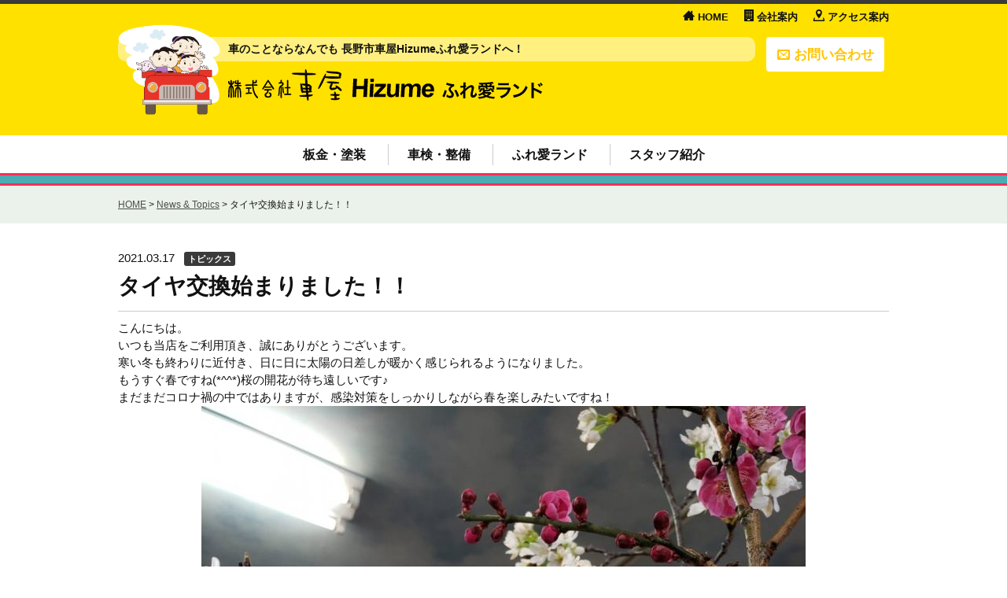

--- FILE ---
content_type: text/html; charset=UTF-8
request_url: https://www.kurumayahizume.co.jp/2021/03/17/%E3%82%BF%E3%82%A4%E3%83%A4%E4%BA%A4%E6%8F%9B%E5%A7%8B%E3%81%BE%E3%82%8A%E3%81%BE%E3%81%97%E3%81%9F%EF%BC%81%EF%BC%81/
body_size: 12250
content:
<!DOCTYPE html>
<html lang="ja" dir="ltr">
<head>
<meta charset="UTF-8">
<meta http-equiv="X-UA-Compatible" content="IE=edge">
<meta name="viewport" content="width=device-width, initial-scale=1.0, minimum-scale=1.0, user-scalable=yes">
<meta name="keywords" content="">
<meta name="description" content="">
<title>タイヤ交換始まりました！！｜長野県長野市 株式会社車屋Hzume ふれ愛ランド</title>
<link rel="stylesheet" type="text/css" href="/share/css/style.css" media="all">
<link rel="stylesheet" type="text/css" href="/share/css/style-parts.css" media="all">
<link rel="stylesheet" type="text/css" href="/share/css/style-common.css" media="all">
<link href="https://fonts.googleapis.com/css?family=Aldrich" rel="stylesheet"> 
<!--[if lt IE 9]>
<script src="//ajax.googleapis.com/ajax/libs/jquery/1.9.1/jquery.min.js"></script>
<script src="/share/js/html5.js"></script>
<script src="/share/js/rem.min.js"></script>
<![endif]-->
</head>
<body id="topics" class="single-contents">
<!-- Global site tag (gtag.js) - Google Analytics -->
<script async src="https://www.googletagmanager.com/gtag/js?id=UA-112606062-1"></script>
<script>
  window.dataLayer = window.dataLayer || [];
  function gtag(){dataLayer.push(arguments);}
  gtag('js', new Date());

  gtag('config', 'UA-112606062-1');
</script>
<header id="header">

 <!-- headerContents -->
 <div id="headerContents" class="inner clearfix">
   <!-- headerLogo -->
   <div id="headerLogoWrap">
     <p id="headerLogo-image"><a href="/"><img src="/share/img/logo/logo-img.png" width="140" alt="快適なカーライフをサポート"></a></p>
     <h1 class="headLine10">車のことならなんでも 長野市車屋Hizumeふれ愛ランドへ！</h1>
     <p id="headerLogo"><a href="/"><img class="logo" src="/share/img/logo/logo-hizume-all.svg" alt="長野市日詰 株式会社車屋Hizume ふれ愛ランド"></a></p>
   </div>
   <!-- btn-inquiry-group -->
   <div id="btn-inquiry-group" class="btn-inquiry-group">

     <p class="nav-contact"><a href="/form-inquiry/">お問い合わせ</a></p>
<!--
     <p class="nav-line"><a href="http://nav.cx/9WPaXam"><img src="/share/img/btn/btn_line.png" width="200" alt="LINE友だち追加"></a></p>
-->
   </div> 
 </div><!-- /headerContents -->

 <!-- gNavi -->
 <div id="gNaviWrap">
   <div id="mobile-head" class="clearfix">
    <div class="inner">
     <ul class="sub-navi">
       <li class="nav-home"><a href="/"><i class="icon-home3"></i>HOME</a></li>
       <li class="hide-sp"><a href="/company/"><i class="icon-company"></i>会社案内</a></li>
       <li class="hide-sp"><a href="/company/access.php"><i class="icon-location"></i>アクセス案内</a></li>
     </ul>
    </div><!---/inner -->
    <div id="nav-toggle"><div><span></span><span></span><span></span></div></div>
   </div><!---/mobile-head -->
   <nav id="gNavi">
    <ul class="inner">
     <li class="hide-pc"><a href="/">HOME</a></li>
     <li class="nav-bankin"><a href="/bankin/">板金・塗装</a></li>
     <li class="nav-shaken"><a href="/shaken/">車検・整備</a></li>
     <!--<li class="nav-wrecker"><a href="/wrecker/">レッカーレスキュー</a></li>-->
     <li class="nav-shop"><a href="/shop/">ふれ愛ランド</a></li>
     <li class="nav-staff"><a href="/company/staff.php">スタッフ紹介</a></li>
     <li class="hide-pc"><a href="/company/">会社案内</a></li>
     <li class="hide-pc"><a href="/company/access.php">アクセス案内</a></li>
     <li class="hide-pc"><a href="/form-inquiry/">お問い合わせ</a></li>
    </ul>
   </nav>
 </div><!--/gNaviWrap -->
 
 <!-- headerTel -->
 <div id="headerTelWrap">
  <div class="inner">
<!--
    <p class="headerTel"><span class="tel-Aldrich"><img src="/share/img/ico/ico-tel.svg" alt="電話番号"><a href="tel:026-221-0316">026-214-1139</a></span><span style="font-size: 100%">（お車の故障や急なトラブルに）</span></p>
-->	  
<!--	  
    <p class="headerTel"><span class="tel-Aldrich"><img src="/share/img/ico/ico-tel.svg" alt="電話番号"><a href="tel:026-221-0316">026-221-0316</a></span></p>
    <p class="headerTel-free"><span class="lead"><span class="ilB"></span></span><span class="tel-Aldrich"><img src="/share/img/ico/ico-tel-free-o.svg" width="39" alt="フリーダイヤル"><a href="tel:0120-344165">0120-344165<span style="font-size: 50%">（夜間転送）</span></a></span></p>
-->
  </div>
 </div><!-- /headerTelWrap -->

</header>

<!-- breadcrumb -->
<div id="breadcrumb"><div class="inner"><div itemscope itemtype="http://data-vocabulary.org/Breadcrumb"><a href="/" itemprop="url"><span itemprop="title">HOME</span></a></div> &gt; <div itemscope itemtype="http://data-vocabulary.org/Breadcrumb"><a href="/news-topics/" itemprop="url"><span itemprop="title">News & Topics</span></a></div> &gt; <div itemscope itemtype="http://data-vocabulary.org/Breadcrumb"><span itemprop="title">タイヤ交換始まりました！！</span></div></div></div>

<!-- contents -->
<section id="contents" class="inner">

 <div id="contents-titleWrap" class="wMax taL">
  <p class="entry">
    <time class="newsTime" datetime="2021-03-17">2021.03.17</time>
    <span class="newsCat newsCat-topics">トピックス</span>
  </p>
  <h2 class="headLine20">タイヤ交換始まりました！！</h2>
 </div>

 <div class="area-line">
  <p><!-- wp:paragraph --></p>
<p>こんにちは。</p>
<p><!-- /wp:paragraph --></p>
<p><!-- wp:paragraph --></p>
<p>いつも当店をご利用頂き、誠にありがとうございます。</p>
<p><!-- /wp:paragraph --></p>
<p><!-- wp:paragraph --></p>
<p>寒い冬も終わりに近付き、日に日に太陽の日差しが暖かく感じられるようになりました。</p>
<p><!-- /wp:paragraph --></p>
<p><!-- wp:paragraph --></p>
<p>もうすぐ春ですね(*^^*)桜の開花が待ち遠しいです♪</p>
<p><!-- /wp:paragraph --></p>
<p><!-- wp:paragraph --></p>
<p>まだまだコロナ禍の中ではありますが、感染対策をしっかりしながら春を楽しみたいですね！</p>
<p><!-- /wp:paragraph --></p>
<p><!-- wp:image {"id":155,"sizeSlug":"large"} --></p>
<figure class="wp-block-image size-large"><img src="https://www.kurumayahizume.co.jp/cms/wp-content/uploads/2021/03/4E1F8777-FA7E-45A2-91B2-CCEF87A58BEC-768x1024.jpeg" alt="" class="wp-image-155"/></figure>
<p><!-- /wp:image --></p>
<p><!-- wp:paragraph --></p>
<p>車屋Hizumeふれ愛ランド店では春のタイヤ交換が始まりました！</p>
<p><!-- /wp:paragraph --></p>
<p><!-- wp:paragraph --></p>
<p>予約制ではございませんので、皆さまお気軽にお越し下さい。</p>
<p><!-- /wp:paragraph --></p>
<p><!-- wp:paragraph --></p>
<p>もちろん店内の感染対策もしっかりさせて頂いております。</p>
<p><!-- /wp:paragraph --></p>
<p><!-- wp:paragraph --></p>
<p>混雑状況など気になる方は、事前にお問い合わせ下さい。</p>
<p><!-- /wp:paragraph --></p>
<p><!-- wp:paragraph --></p>
<p>ご案内させて頂きます。</p>
<p><!-- /wp:paragraph --></p>
<p><!-- wp:paragraph --></p>
<p>またたくさんの方にご利用頂いております『タイヤお預かりサービス』</p>
<p><!-- /wp:paragraph --></p>
<p><!-- wp:paragraph --></p>
<p>まだ倉庫に空きがございますので、ぜひご利用下さい！</p>
<p><!-- /wp:paragraph --></p>
<p><!-- wp:paragraph --></p>
<p>花粉症の方には辛い時期ですが(>_&lt;)</p>
<p><!-- /wp:paragraph --></p>
<p><!-- wp:paragraph --></p>
<p>対策しながらお体には気をつけて下さい。</p>
<p><!-- /wp:paragraph --></p>
<p><!-- wp:paragraph --></p>
<p>皆さま今日も元気に笑顔で過ごしましょう☆★</p>
<p><!-- /wp:paragraph --></p>
<p><!-- wp:paragraph --></p>
<p>お客様のご来店、スタッフ一同心よりお待ちしております。</p>
<p><!-- /wp:paragraph --></p>
<p><!-- wp:paragraph --></p>
<p>☆笑顔★元気★感謝☆いつもありがとうございましたございます。</p>
<p><!-- /wp:paragraph --></p>
<p><!-- wp:gallery {"ids":[156,157]} --></p>
<figure class="wp-block-gallery columns-2 is-cropped">
<ul class="blocks-gallery-grid">
<li class="blocks-gallery-item">
<figure><img src="https://www.kurumayahizume.co.jp/cms/wp-content/uploads/2021/03/D6CB9AAA-ED25-4C69-B6B0-66BCA93B7388-768x1024.jpeg" alt="" data-id="156" data-full-url="https://www.kurumayahizume.co.jp/cms/wp-content/uploads/2021/03/D6CB9AAA-ED25-4C69-B6B0-66BCA93B7388.jpeg" data-link="https://www.kurumayahizume.co.jp/?attachment_id=156" class="wp-image-156"/></figure>
</li>
<li class="blocks-gallery-item">
<figure><img src="https://www.kurumayahizume.co.jp/cms/wp-content/uploads/2021/03/41BE4215-1431-4B64-AEE6-4DC5FD49DECA-768x1024.jpeg" alt="" data-id="157" data-full-url="https://www.kurumayahizume.co.jp/cms/wp-content/uploads/2021/03/41BE4215-1431-4B64-AEE6-4DC5FD49DECA.jpeg" data-link="https://www.kurumayahizume.co.jp/?attachment_id=157" class="wp-image-157"/></figure>
</li>
</ul>
</figure>
<p><!-- /wp:gallery --></p>
<p><!-- wp:paragraph --></p>
<p><!-- /wp:paragraph --></p>
<div class="post-navigation"><div class="nav-links"><p class="nav-previous"><a href="https://www.kurumayahizume.co.jp/2021/01/05/%e3%81%82%e3%81%91%e3%81%be%e3%81%97%e3%81%a6%e3%81%8a%e3%82%81%e3%81%a7%e3%81%a8%e3%81%86%e3%81%94%e3%81%96%e3%81%84%e3%81%be%e3%81%99%e3%80%82/" rel="prev">&laquo; 前へ</a></p><p class="nav-next"><a href="https://www.kurumayahizume.co.jp/2021/06/11/%e3%82%a8%e3%82%a2%e3%82%b3%e3%83%b3%e7%82%b9%e6%a4%9c%e3%81%97%e3%81%be%e3%81%9b%e3%82%93%e3%81%8b%ef%bc%9f/" rel="next">次へ &raquo;</a></p></div></div> </div>

</section><!-- /contents -->

<footer id="footer">
<a href="#" class="pagetop" title="Back to top">▲</a>
 <div class="inner">
  <ul id="fNavi">
   <li class="nav-home mark-arrow"><a href="/">HOME</a>
    <ul>
      <li><a href="/news-topics/">News & Topics</a></li>
      <li><a href="/company/authentication-registration.php">良質なサービスのために</a></li>
      <li><a href="https://www.facebook.com/kurumayahizume" target="_blank">Facebook</a></li>
    </ul>
   </li>
   <li class="mark-arrow"><a href="/bankin/">板金・塗装</a>
    <ul>
      <li><a href="/form-bankin/">ご来店予約</a></li>
    </ul>
   </li>
   <li class="mark-arrow"><a href="/shaken/">車検・整備</a>
    <ul>
      <li><a href="/form-shaken/">ご来店予約</a></li>
    </ul>
   </li>
   <li class="mark-arrow"><a href="/wrecker/">レッカー<span class="ilB">レスキュー</span></a></li>
   <li class="mark-arrow"><a href="/shop/">ふれ愛ランド</a>
    <ul>
      <li><a href="https://www.carsensor.net/shop/nagano/301688001/" target="_blank">中古車販売（カーセンサー）</a></li>
      <li><a href="https://www.goo-net.com/usedcar_shop/1200095/stock.html" target="_blank">中古車販売（グーネット）</a></li>
    </ul>
	</li>
   <li class="mark-arrow"><a href="/company/staff.php">スタッフ紹介</a></li>
   <li class="mark-arrow"><a href="/company/">会社案内</a></li>
   <li class="mark-arrow"><a href="/company/access.php">アクセス案内</a></li>
   <li class="mark-arrow"><a href="/form-inquiry/">お問い合わせ</a></li>
   <li class="nav-policy mark-arrow"><a href="/company/policy.php">プライバシー<span class="ilB">ポリシー</span></a></li>
  </ul>
  <address>
   <p class="logo-text">株式会社 車屋Hizume</p>
   <div class="addr">
    <p>【本社・工場】　<span class="ilB">〒380-0912　長野県長野市稲葉1772　</span><span class="ilB">TEL：026-221-6680　FAX：026-221-1538</span></p>
    <p>【ふれ愛ランド】<span class="ilB">〒380-0912　長野県長野市稲葉1820　</span><span class="ilB">TEL：026-221-0316　FAX：026-221-6722</span></p>
   </div>
  </address>  
 </div><!-- /inner -->
 <p id="copyright"><small>Copyright &copy; Kurumaya Hizume. All Rights Reserved.</small></p>
</footer>
<!--[if (gte IE 9)|!(IE)]><!-->
<script src="https://ajax.googleapis.com/ajax/libs/jquery/2.1.4/jquery.min.js"></script>
<!--<![endif]-->
<script src="/share/js/common.js"></script>
</body>
</html>

--- FILE ---
content_type: text/css
request_url: https://www.kurumayahizume.co.jp/share/css/style.css
body_size: 32279
content:
@charset "utf-8";
/*
Theme Name: 
Description: 
*/

/************************************************************************
 HTML5 elements
*************************************************************************/
article, aside, details, figcaption, figure, footer, header, hgroup, menu, nav, section, main
{ display: block;}

/************************************************************************
 Reseting
*************************************************************************/
@font-face {
  font-family: "Custom Yu Gothic";
  src: local("Yu Gothic");
  font-weight: 300;
}
@font-face {
  font-family: "Custom Yu Gothic";
  src: local("Yu Gothic");
  font-weight: 500;
}

html { font-size: 62.5%;}
body {
	font-family:/*-apple-system, BlinkMacSystemFont, "Helvetica Neue", YuGothic, "Custom Yu Gothic", "Yu Gothic", */ "ヒラギノ角ゴ ProN W3", "Hiragino Kaku Gothic ProN", Arial, "メイリオ", Meiryo, sans-serif;
	font-size: 15px;
	font-size: 1.5rem; /* 15px */
	line-height: 1.5;
	color: #111;
	background-color: #fff;
	word-wrap: break-word;
	-webkit-text-size-adjust:100%;
}
html, body {
    overflow-x: hidden;
}
body, div, pre, p, blockquote, dl, dt, dd, ul, ol, li, h1, h2, h3, h4, h5, h6, form, fieldset, th, td, figure, figcaption
{ margin: 0; padding: 0;}
input, textarea
{ margin: 0; font-size: 100%;}
label
{ cursor: pointer;}
table
{ border-collapse: collapse; border-spacing: 0; font-size: 100%;}
fieldset, img
{ border: 0;}
img
{ max-width: 100%; height: auto; vertical-align: top;}
address, caption, cite, code, dfn, em, th, var
{ font-style: normal; font-weight: normal;}
ol,ul
{ list-style: none;}
caption, th
{ text-align: left;}
h1, h2, h3, h4, h5, h6
{ font-size: 100%; font-weight: normal;}
q:after, q:before
{ content:'';}
a, input
{ outline: none; }
input, textarea
{ border-radius: 0; font-family:/* -apple-system, BlinkMacSystemFont, "Helvetica Neue", YuGothic, "Custom Yu Gothic", "Yu Gothic", */ "ヒラギノ角ゴ ProN W3", "Hiragino Kaku Gothic ProN", Arial, "メイリオ", Meiryo, sans-serif;}
input[type="button"],input[type="submit"]
{ -webkit-appearance: none; background: none; border: none; padding: 0; cursor: pointer;}
abbr, acronym
{ border: 0;}
*
{ -webkit-box-sizing: border-box; -moz-box-sizing: border-box; -ms-box-sizing: border-box; box-sizing: border-box;}

/************************************************************************
 Clearfix
*************************************************************************/
.clearfix,
section,
article,
aside,
#gNaviWrap {
	display: block;
	min-height: 1%;
}

.clearfix:after,
section:after,
article:after,
aside:after,
#gNaviWrap:after {
	clear: both;
	content:".";
	display: block;
	height: 0;
	visibility: hidden;
}

/************************************************************************
 Layout
*************************************************************************/
html { overflow-y: scroll;}
body {
	width: 100%;
	text-align: center;
}

/* !inner
------------------------------------ */
.inner { 
	max-width: 1008px;
	text-align: left;
	margin: 0 auto;
	padding: 0 14px;
}

/* !Aldrich
------------------------------------ */
/* tel */
.tel-Aldrich {
	font-family: 'Aldrich', sans-serif;
	font-weight: bold;
	white-space: nowrap;
	font-size: 3.1rem;
}

.tel-Aldrich img {
	vertical-align: middle;
}

/* title */
.title-Aldrich {
	font-family: 'Aldrich', sans-serif;
	font-size: 2.8rem;
}

/********************************************************
 !header
*********************************************************/
#header {
	width: 100%;
	background-color: #ffe100;
}

#header a,
#headerLogo a:hover, #headerLogo a:active, #headerLogo a:focus {
	color: #111;
	text-decoration: none;
}

/* !headerContents
------------------------------------ */
#headerContents.inner {
	margin: 0 auto;
	padding: 0;
}

/* headerLogo */
#headerLogoWrap {
	margin: 0 auto;
	padding: 70px 14px 16px;
}
#headerLogo-image {
	float: left;
	width: 120px;
	margin: 0 14px 10px 0;
}
#headerLogoWrap .headLine10 {
	font-size: 1.3rem;
	font-weight: bold;
	margin-top: 24px;
	padding: 5px 10px;
	border-radius: 10px;
	background-color: rgba(255,255,255,0.5);
}
#headerLogo {
	width: 95%;
	margin: 10px auto 5px;
}

/* btn-inquiry-group */
#btn-inquiry-group {
	display: table;
	border-collapse: separate;
	border-spacing: 14px 0;
	width: 100%;
	margin: 0 auto 16px;
}
	#btn-inquiry-group > .nav-line,
	#btn-inquiry-group > .nav-contact {
		display: table-cell;
		vertical-align: middle;
		text-align: center;
	}

#btn-inquiry-group > .nav-line img {
	width: 100%;
}

#btn-inquiry-group > .nav-contact {
	width: 50%;
}
#btn-inquiry-group > .nav-contact a {
	display: block;
	width: 100%;
	height: 100%;
	padding: 6.8% 5px;
	background-color: #fff;
	border-radius: 4px;
	color: #FFA500;
	font-weight: bold;
	white-space: nowrap;
	font-size: 5vw;
}
#btn-inquiry-group > .nav-contact a:before {
	font-family: 'icomoon';
	content: "\e903";
	font-weight: normal;
	padding-right: 4px;
	vertical-align: bottom;
}

/* !headerTel
------------------------------------ */
#headerTelWrap {
	background-color: #4BACB2;
	width: 100%;
	padding: 5px 0;
	border-top: 3px solid  #f92f54;
	border-bottom: 3px solid  #f92f54;
}

#headerTelWrap .inner {
	color: #fff;
	font-weight: bold;
	text-align: center;
	padding: 0 5px;
}
#headerTelWrap .inner p {
	margin: 0 2%;
}

#headerTelWrap a { color: #fff;}

#headerTelWrap .headerTel,
#headerTelWrap .headerTel-free {
	display: inline-block;
}

#headerTelWrap .headerTel .lead,
#headerTelWrap .headerTel-free .lead {
	display: block;
	float: left;
	font-size: 1.2rem;
	padding-top: 4px;
}

#headerTelWrap .headerTel .tel-Aldrich,
#headerTelWrap .headerTel-free .tel-Aldrich {
	display: inline-block;
	vertical-align: middle;
	font-size: 3.1rem;
	text-align: center;
	margin-left: 3px;
}

/********************************************************
 !gNavi
*********************************************************/
#gNaviWrap {
	position: fixed;
	top: 0;
	width: 100%;
	margin: 0 auto;
	line-height: 1.2;
	z-index: 999;
}

/* open toggle */
body.fixed {
  position: fixed;
  width: 100%;
  height: 100%;
}

#gNaviWrap.open {
	overflow: auto;
	height: 100%;
}

/* !gNavi
------------------------------------------------------- */
#gNavi {
	position: absolute;
	top: -500px;     /* display out */
	background-color: #3a3a3a;
	width: 100%;
	-webkit-transition: .5s ease-in-out;
	-moz-transition: .5s ease-in-out;
	transition: .5s ease-in-out;
}
#gNavi ul {
	overflow-y: auto;
	-webkit-overflow-scrolling: touch;
	overflow-scrolling: touch;
	height: 100%;
}
#gNavi ul.inner {
	padding: 0;
	text-align: center;
}

#gNavi ul li {
	font-size: 1.4rem;
	line-height: 1.1;
}
	#gNavi ul li a {
		display: block;
		width: 100%;
		color: #fff;
		padding: 15px;
		border-bottom: 1px solid #6a6a6a; 
	}
		#gNavi ul li a:hover {
			background-color: #6a6a6a;
		}

/* open #gNavi animation--slide-- */
.open #gNavi {
	/* #gNavi top + #mobile-head height */
	-moz-transform: translateY(554px);
	-webkit-transform: translateY(554px);
	transform: translateY(554px);
}

/* !mobile-head
------------------------------------------------------- */
#mobile-head {
	position: relative;
	background-color: #3a3a3a;
	box-shadow: 0 2px 2px 0 rgba(0, 0, 0, 0.02), 0 2px 10px 0 rgba(0, 0, 0, 0.1);
	width: 100%;
	height: 54px;
	text-align: left;
	z-index: 999;
}

#mobile-head .hide-sp {
	display: none;
}

/* toggle button 
------------------------------------ */
#nav-toggle {
	position: absolute;
	right: 14px;
	top: 14px;
	display: block;
	width: 34px;
	height: 36px;
	cursor: pointer;
	z-index: 101;
}

#nav-toggle div {
	position: relative;
}
#nav-toggle span {
	position: absolute;
	height: 4px;
	width: 100%;
	display: block;
	background: #fff;
	left: 0;
	-webkit-transition: .35s ease-in-out;
	-moz-transition: .35s ease-in-out;
	transition: .35s ease-in-out;
}
#nav-toggle span:nth-child(1) {
	top: 0;
}
#nav-toggle span:nth-child(2) {
	top: 11px;
}
#nav-toggle span:nth-child(3) {
	top: 22px;
}


/* open #nav-toggle animation */
.open #nav-toggle span:nth-child(1) {
	top: 11px;
	-webkit-transform: rotate(315deg);
	-moz-transform: rotate(315deg);
	transform: rotate(315deg);
}
.open #nav-toggle span:nth-child(2) {
	width: 0;
	left: 50%;
}
.open #nav-toggle span:nth-child(3) {
	top: 11px;
	-webkit-transform: rotate(-315deg);
	-moz-transform: rotate(-315deg);
	transform: rotate(-315deg);
}

/* sub-navi 
------------------------------------ */
#mobile-head .sub-navi {
	color: #fff;
	font-size: 1.4rem;
	font-weight: bold;
	padding: 20px 0 0 0;
}
	#mobile-head .sub-navi li a { color: #fff;}
	#mobile-head .sub-navi li a:hover { color: #e1e1e1;}


#mobile-head .sub-navi i.icon-home3,
#mobile-head .sub-navi i.icon-company,
#mobile-head .sub-navi i.icon-location {
	margin-right: 4px;
	vertical-align: top;
	font-size: 1.5rem;
}

/********************************************************
 !breadcrumb
*********************************************************/
#breadcrumb {
	background-color: #EBF2EB;
	padding: 1em 0;
	margin-bottom: 1.8em;
}
#breadcrumb .inner {
	font-size: 1.2rem;
}
	#breadcrumb .inner div {
		display: inline;
	}

#breadcrumb a {
	text-decoration: underline;
}
	#breadcrumb a:hover {
		text-decoration: none;
	}

/********************************************************
 !contents -page-
*********************************************************/
#contents p a { text-decoration: underline;}
	#contents .btn_basic01 a,
	#contents .mark-arrow a,
	#contents .tel-Aldrich a,
	#contents .post-navigation a,
	#contents a:hover { text-decoration: none;}

#contents img {
	display: block;
	margin: 0 auto;
}
	#contents .tel-Aldrich img {
		display: inline;
	}

#contents section {
	margin: 2em auto 1em;
}
	#contents section .title,
	#contents section p,
	#contents section ul {
		margin-bottom: 1em;
	}
		#contents section.lineSpace-small p,
		#contents p.lineSpace-small {
			margin-bottom: 0.5em;
		}
		#contents section ul.mark-note {
			margin-bottom: 1.5em;
		}
	#contents section .title.headLine40 {
		margin-top: 1.5em;
	}	

#contents .btn_basic01 {
	display: block;
	margin-bottom: 2em;
}
	#contents .btn_basic01:last-child {
		margin-bottom: 1em;
	}

#contents .area-flL,
#contents .area-noflL-width,
#contents .area-flR { width: 100%;}

#contents figure.area-flR {
	width: 100%;
}
	#contents figure.area-flR + .area-flL,
	#contents figure.area-flR + .area-noflL-width {
		margin-top: 1em;
	}

/* !contents-titleWrap
------------------------------------ */
#contents-titleWrap {
	width: 85%;
	margin: 0 auto;
	padding-bottom: 0.5em;
	text-align: center;
}
	#contents-titleWrap.wMax {
		width: 100%;
	}

#contents-titleWrap .lead {
	text-align: left;
	margin-top: 1em;
}
	#contents-titleWrap .lead br.hide {
		display: none;
	}

#contents-titleWrap figure {
	max-width: 600px;
	margin: 1.5em auto 0;
}

/* !pagelink-btn
------------------------------------ */
#pagelink-btn {
	margin: 1.5em 0;
	text-align: right;
}

#pagelink-btn .col2_4 {
	vertical-align: middle;
	text-align: left;
	line-height: 1.3;
}

/* !wrecker
-------------------------------------------------- */
#wrecker #contents .tel {
	background-color: #4BACB2;
	color: #fff;
	font-weight: bold;
	padding: 10px 6px 6px;
	text-align: center;
}

#wrecker #contents .tel p {
	margin-bottom: 0;
}

#wrecker #contents .tel a {
	color: #fff;
	text-decoration: none;
}

/* !access
-------------------------------------------------- */
#access #contents-titleWrap {
	width: 100%;
}
	#access #contents-titleWrap .headLine20,
	#access #contents-titleWrap .lead {
		width: 85%;
		margin-left: auto;
		margin-right: auto;
	}

#access #contents-titleWrap figure {
	max-width: none;
}

#googleMap {
	margin: 2em auto 2.5em;
	background-color: #ccc;
	height: 400px;
}

/* !bssummit
-------------------------------------------------- */
#bssummit #contents ul.mark-disc li {
	line-height: 1.5;
	font-size: 1.43rem;
	margin-bottom: 1.2em;
}

/* !policy
-------------------------------------------------- */
#policy	#contents section p + ul {
	margin-top: 1.5em;
}

#policy	#contents .mark-disc li {
	margin-top: 1em;
}

/* !staff
-------------------------------------------------- */
#staff #contents-titleWrap #staff-top-slider {
	margin: 1.5em auto 0;
}

#contents-staff .contentsCol {
	background: url("../img/bg/bg_staff.png");
}

#contents-staff .contentsCol .col2-5 {
	display: inline-block;
	vertical-align: top;
	width: 43%;
	margin: 0 3% 20px;
}

#contents-staff .box01 {
	background-color: transparent;
	padding: 10px;
	text-align: center;
	line-height: 1.2;
}
	#contents-staff .box01 p {
		margin: 0;
	}

#contents-staff .box01 .staff-ph img {
	border-radius: 50%;
	border: 3px solid #fff;
	margin-bottom: 10px;
}

#contents-staff .box01 .staff-position { /* = bg_repeating-line_yellow */
	background: -webkit-repeating-linear-gradient(-45deg, #FFD133, #FFD133 5px, #ffb733 5px, #ffb733 10px);
	background: repeating-linear-gradient(-45deg, #FFD133, #FFD133 5px, #ffb733 5px, #ffb733 10px);
	text-shadow: 1px 1px 1px rgba(0, 0, 0, .3);
	padding: 2px;
	color: #fff;
	font-weight: bold;
}

#contents-staff .box01 .staff-name {
	margin: 8px 0 5px;
	font-weight: bold;
	font-size: 1.6rem;
}

#contents-staff .box01 .staff-text {
	text-align: left;
	font-size: 87%; /* fzS */
}
	#contents-staff .box01 .text-like:before {
		content: "好きなこと：";
		color: #4BACB2;
	}

/* !news-topics - category-contents, single-contents
-------------------------------------------------- */
#news-topics #contents-titleWrap .headLine20 {
	font-family: 'Aldrich', sans-serif;
}
.single-contents #contents-titleWrap .headLine20 {
	font-size: 2.8rem;
}

.category-contents #contents-titleWrap {
	margin-bottom: 2em;
}

.category-contents .area-line,
.single-contents .area-line {
	padding: 10px 0;
	border-top: 1px solid #ccc;
}

.category-contents article.entry .group,
.single-contents #contents-titleWrap .entry {
	margin-bottom: 0.5em;
}
	.category-contents article.entry .newsTime,
	.single-contents #contents-titleWrap .entry .newsTime {
		margin-right: 0.5em;
	}
	.category-contents article.entry .newsCat,
	.single-contents #contents-titleWrap .entry .newsCat {
		color: #fff;
		font-weight: bold;
		font-size: 75%; /* fzSS */
		padding: 3px 5px;
		border-radius: 3px;
		margin-right: 0.5em;
	}
		#contents .newsCat a {
			color: #fff;
			text-decoration: none;
		}
		#contents .newsCat a:hover {
			color: #fff;
			text-decoration: underline;
		}

.category-contents article.entry .newsTitle {
	font-size: 1.7rem;
	font-weight: bold;
	margin-bottom: 0.5em;
}
	.category-contents article.entry .newsTitle a {
		text-decoration: underline;
	}

.category-contents article.entry .newsNew {
	color: #e00100;
	font-weight: bold;
	font-size: 87%; /* fzS */
}

/********************************************************
 !home -toppage only-
*********************************************************/

/* !home-contents
------------------------------------ */
#home-contents img {
	display: block;
	margin: 0 auto;
}

#home-contents .contents-lead {
	text-align: center;
	font-size: 1.6rem;
	font-weight: bold;
	padding: 1.2em 0 0.7em;
	text-shadow: -2px 1px #fff;
}

/* !home-service ------*/
#home-service {
	background-color: #f4f4f4;
}

#home-service .box01 { padding-bottom: 3px;}
#home-service .box01 .group { padding: 12px 12px 6px;}

#home-service .box01 .mark-arrow,
#home-service .box01 .mark-disc {
	font-weight: bold;
	color: #4d4d4d;
}

#home-service .box01 .btn_basic01 {
	display: block;
	margin: 0 12px 12px;
}

/* btn_matchHeight */
#home-service .box01 .group.matchHeight01.btn_matchHeight {
	position: relative;
	padding: 12px 0 3.7em;
	margin: 0 12px;
}
#home-service .box01 .group.matchHeight01 .btn_matchHeight {
	position: absolute;
	left: 0;
	bottom: 12px;
	width: 100%;
	margin: 0;
}

#home-service .box01 .border-dashed-tb .c_red.fwB {
	font-size: 1.6rem;
}

#home-wrecker .tel-Aldrich {
	display: block;
	font-size: 3.0rem;
}
	#home-wrecker .tel-Aldrich img {
		display: inline;
	}
	#home-wrecker .tel-Aldrich a,
	#home-wrecker .tel-Aldrich a:hover {
		color: #111;
	}

#home-bs img.hide {
	display: none;
}

/* !home-staff -------*/
#home-staff {
	background-color: #fff;
  	box-shadow: 0 2px 2px 0 rgba(0, 0, 0, 0.02), 0 2px 10px 0 rgba(0, 0, 0, 0.1);
	padding-bottom: 2em;
}

#home-staff .btn_basic02 {
	margin-bottom: 1.5em;
}


/* !home-newsWrap ----*/
#home-newsWrap {
	border-top: 1px solid #e6e6e6;
	padding-top: 2em;
}

#home-newsWrap .inner {
	text-align: center;
	width: 95%;
}

#home-news {
	margin-bottom: 3em;
}

#home-news .title {
	display: inline;
	margin-right: 0.8em;
	vertical-align: middle;
}

#home-news .readmore {
	display: inline-block;
	margin-bottom: 1.5em;
}

#home-news article.entry {
	text-align: left;
	padding: 10px 0;
	border-bottom: 1px dashed #ccc;
}
	#home-news article.entry:first-of-type {
		border-top: 1px dashed #ccc;
	}

#home-news article.entry .group {
	margin-bottom: 0.5em;
}
	#home-news article.entry .newsTime {
		margin-right: 0.5em;
	}
	#home-news article.entry .newsCat {
		color: #fff;
		font-weight: bold;
		font-size: 75%; /* fzSS */
		padding: 3px 5px;
		border-radius: 3px;
	}

#home-news article.entry .newsTitle {
	font-size: 1.4rem;
	margin-right: 0.5em;
}
	#home-news article.entry .newsTitle a {
		text-decoration: underline;
	}

#home-news article.entry .newsNew {
	color: #e00100;
	font-weight: bold;
	font-size: 87%; /* fzS */
}

/* !home-facebook */
#home-facebook {
	background-color: #f3f3f3;
	margin: 0 auto 3em;
	height: auto;
}

.facebook-wrapper {
	max-width: 500px;
	margin: 0 auto;
}
.facebook-wrapper > .fb-page {
	width: 100% !important;
}

/* hoken-name */
#hoken-name {
	border-top: 1px solid #e6e6e6;
	padding: 1em 0;
}

#hoken-name dt {
	font-weight: bold;
	font-size: 1.4rem;
	margin-bottom: .3em;
}


#hoken-name dd {
	display:inline-block;
	vertical-align: top;
	font-size: 1.1rem;
	line-height: 1.2;
	margin: 0 0 0 2%;
	width: 48%;
}



/*************************************************************
 !footer
**************************************************************/
#footer {
	width: 100%;
	background-color: #4BACB2;
	color: #fff;
}
	#footer a { 
		color: #fff;
		text-decoration: none;		
	}

/* !fNavi
------------------------------------ */
#fNavi {
	width: 100%;
	padding-top: 1em;
}
	
#fNavi li {
	font-size: 1.6rem;
	font-weight: bold;
	margin-bottom: 1em;
}
	#fNavi li a:hover { color: #e1e1e1;}
	#fNavi li.mark-arrow:before { border-left-color: #fff;}

	#fNavi li ul li {
		display: inline-block;
		font-size: 1.3rem;
		font-weight: normal;
		line-height: 1.2;
		margin-top: 0.5em;
		padding-right: 1em;
	}
		#fNavi li ul li:first-child { margin-top: 10px;}
		#fNavi li ul li a { text-decoration: underline;}

/* !address
------------------------------------ */
#footer address {
	padding: 1em 0;	
	border-top: 1px solid #fff;
}

#footer address .logo-text {
	display: inline-block;
	vertical-align: middle;
	font-size: 2.0rem;
	font-weight: bold;
	margin-right: 0.5em;
}

#footer address .addr {
	display: inline-block;
	vertical-align: middle;
	font-size: 1.3rem;
	line-height: 1.1;
}
	#footer address .addr p { margin-top: 0.5em;}

/* !copyright
------------------------------------ */
#copyright {
	background-color: #3a3a3a;
	color: #fff;
	padding: 6px 0;
	font-size: 1.2rem;
	text-align: center;
}

/********************************************************
 !Media Queries
*********************************************************/
@media screen and (min-width: 480px){

/* !headerContents
------------------------------------ */
/* headerLogo */
#headerLogo-image {
	width: 130px;
	margin-right: 10px;
}
#headerLogoWrap .headLine10 {
	margin-top: 10px;
}
#headerLogo {
	width: 100%;
	padding-left: 140px;
}

/* btn-inquiry-group */
#btn-inquiry-group {
	position: fixed;
	top: 6px;
	right: 54px;	
	border-spacing: 10px 0;
	width: 300px;
	margin: 0;
	z-index: 9999;
}
#btn-inquiry-group > .nav-contact a {
	background-color: #FFC500;
	color: #fff;
	text-shadow: 1px 1px #FFA500;
	font-size: 1.6rem;
}

/* !headerTel
------------------------------------ */
#headerTelWrap .headerTel .lead .ilB,
#headerTelWrap .headerTel-free .lead .ilB {
	display: block;
}

#headerTelWrap .headerTel .lead,
#headerTelWrap .headerTel-free .lead {
	text-align: right;
	vertical-align: middle;
}

/* !gNavi
------------------------------------ */
#gNavi ul.inner {
	padding: 0 1em 1.5em;
}

#gNavi ul li {
	display: inline-block;
	vertical-align: top;
}

#gNavi ul li a {
	display: block;
	width: 100%;
	color: #fff;
	padding: 13px;
	margin: 0.6em 5px 0;
	border: 2px solid #6a6a6a;
	border-radius: 4px;
}

/* !footer
------------------------------------ */
#fNavi li:not(.nav-home) {
	display: inline-block;
	vertical-align: top;
	/*margin-right: 3%;
	width: 45%;*/
	margin-right: 2%;
	width: 30%;
}
	#fNavi li:not(.nav-home) ul li {
		width: 100%;
	}
	#fNavi li.nav-home ul li {
		margin-top: 0.8em;
		margin-right: 0;
		width: auto;
	}


/*****************************************
 !contents -page-
******************************************/
#contents .btn_basic01 {
	width: 15em;
	margin: 0 0 2em auto;

}

#contents figure.area-flR {
	float: right;
	width: 45%;
	max-width: 244px;
	margin: 0 0 1em 1em;
}
	#contents section .title {
		clear: both;
	}


/* !contents-titleWrap
------------------------------------ */
#contents-titleWrap {
	width: 75%;
}

/* !company
------------------------------------ */
#company #contents #corp-profile figure.area-flR {
	float: none;
	width: auto;
	max-width: 350px;
	margin: 0;
}

/* !staff
------------------------------------ */
#contents-staff .contentsCol .col2-5 {
	width: 30%;
	margin: 0 1% 20px;
}
	#contents-staff .contentsCol .col2-5:nth-child(even) {
		margin-top: 20px; 
	}

/*****************************************
 !home -toppage only-
******************************************/
/* !home-contents
------------------------------------ */
#home-contents .contents-lead {
	font-size: 1.8rem;
}

#home-service .box01 .border-dashed-tb .c_red.fwB {
	font-size: 1.4rem;
}

#home-wrecker .tel-Aldrich {
	font-size: 2.4rem;
}
	#home-wrecker .tel-Aldrich img {
		width: 30px;
	}

}

@media screen and (min-width: 640px){

/* !headerLogo
------------------------------------ */
#headerLogo-image {
	width: 130px;
}

#headerLogoWrap .headLine10 {
	margin-top: 14px;
}


/* !footer
------------------------------------ 
#fNavi li:not(.nav-home) {
	margin-right: 2%;
	width: 30%;
}
	#fNavi li.nav-policy {
		width: 12em;
	}*/


/*****************************************
 !contents -page-
******************************************/
/* !company
------------------------------------ */
#company #contents #corp-profile figure.area-flR {
	float: right;
	width: 45%;
	max-width: 244px;
	margin: 0 0 1em 1em;
}

/* !staff
------------------------------------ */
#contents-staff .contentsCol .col2-5 {
	width: 22%;
	margin: 0 1% 20px;
}

/*****************************************
 !home -toppage only-
******************************************/
/* !home-contents
------------------------------------ */
#home-contents .contents-lead {
	padding: 1.5em 0;
}
	#home-news {
		float: left;
		width: 48%;
	}
	#home-facebook {
		float: right;
		width: 50%;
		text-align: right;
		margin-top: 2em;
	}

#home-newsWrap .inner {
	text-align: left;
}

/* hoken-name */
#hoken-name dd {
	margin-left: 3%;
	margin-right: 1%;
	width: 27%;
}
}

@media screen and (min-width: 768px){

/* !header
------------------------------------------------------- */
#header {
	border-top: 5px solid #3a3a3a;
}

/* !headerContents
------------------------------------ */
#headerContents.inner {
	position: relative;
	padding: 0 14px 16px;
}

#headerLogoWrap{
	padding: 26px 0 0; 
}
#headerLogoWrap .headLine10 {
	margin-top: 16px;
	margin-right: 170px;
}

/* btn-inquiry-group */
#btn-inquiry-group {
	position: absolute;
	z-index: auto;
	top: 42px !important;
	right: 20px;
	
	display: block;
	width: 150px;
}
	#btn-inquiry-group > .nav-contact,
	#btn-inquiry-group > .nav-line {
		display: block;
		width: 100%;
	}

#btn-inquiry-group > .nav-contact a {
	position: static;
	width: auto;
	height: auto;
	top: auto; left: auto;
	background-color: #fff;
	color: #FFC500;
	font-size: 1.65rem;
	text-shadow: none;
	margin-bottom: 0.5em;
}
	#btn-inquiry-group > .nav-contact a:hover { color: #FFA500;}


/* !headerTel
------------------------------------ */
#headerTelWrap .headerTel .lead,
#headerTelWrap .headerTel-free .lead {
	font-size: 1.1rem;
}

#headerTelWrap .headerTel .tel-Aldrich,
#headerTelWrap .headerTel-free .tel-Aldrich {
	font-size: 2.7rem;
}

/* !gNavi
------------------------------------------------------- */
#gNaviWrap {
	position: static;
	z-index: auto;
}

#gNavi .hide-pc { display: none;}

#gNavi {
	position: static;
	background-color: #fff;
	-webkit-transition: ease;
	-moz-transition: ease;
	transition: ease;
	border-top: 1px solid #fff;
}

#gNavi ul {
	overflow-y: visible;
	height: auto;
}

#gNavi ul.inner {
	padding: 10px 0;
	margin: 0 auto;
}

#gNavi ul li {
	display: inline-block;
	vertical-align: middle;
	font-size: 1.6rem;
	font-weight: bold;
	padding: 4px 1em;
	border-left: 1px solid #ccc;
}
	#gNavi ul li:nth-of-type(2) { border-left: none;}
	
#gNavi ul li a {
	color: #111;
	padding: 0;
	margin: 0;
	border: none;
	border-radius: 0;
}
#gNavi ul li a:hover {
	background-color: transparent;
	color: #9a9a9a;
}

/* gNavi menu */
body#bankin #gNavi li a,
body#shaken #gNavi li a,
body#wrecker #gNavi li a,
body#shop #gNavi li a,
body#staff #gNavi li a {
	color: #9a9a9a;
}
	body#bankin #gNavi li a:hover,
	body#shaken #gNavi li a:hover,
	body#wrecker #gNavi li a:hover,
	body#shop #gNavi li a:hover,
	body#staff #gNavi li a:hover {
		color: #ccc;
	}

/* gNavi menu -current- */
body#bankin #gNavi li.nav-bankin a,
body#shaken #gNavi li.nav-shaken a,
body#wrecker #gNavi li.nav-wrecker a,
body#shop #gNavi li.nav-shop a,
body#staff #gNavi li.nav-staff a {
	color: #111;
}

/* !mobile-head
------------------------------------------------------- */
#mobile-head {
	position: static;
	background-color: transparent;
	box-shadow: none;
	width: auto;
	height: auto;
	z-index: auto;
}

#mobile-head .inner {
	position: relative;
}

#mobile-head .hide-sp {
	display: block;
}

/* toggle button 
------------------------------------ */
#nav-toggle { display: none;}

/* sub-navi 
------------------------------------ */
#mobile-head .sub-navi {
	position: absolute;
	top: -160px;
	right: 20px;
	color: #111;
	font-size: 1.3rem;
	padding: 0;
}
	#mobile-head .sub-navi li {
		float: left;
		margin-left: 1.5em;
	}
	#mobile-head .sub-navi li a { color: #111;}
	#mobile-head .sub-navi li a:hover { color: #9a9a9a;}


/* !breadcrumb
------------------------------------ */
#breadcrumb {
	margin-bottom: 2.2em;
}

/* !footer
------------------------------------ */
#fNavi li:not(.nav-home) {
	margin-right: 1%;
	width: 23%;
}
	#fNavi li.nav-home {
		float: left;
		margin-right: 1%;
		width: 23.5%;
	}

#footer address {
	clear: both;
}

/******************************************
 !contents -page-
*******************************************/
#contents .area-flL {
	float: left;
	width: 67%;
	margin-bottom: 2em;
}
	#contents .area-flL:last-of-type { margin-bottom: 1.5em;}

#contents .area-noflL-width {
	width: 67%;
	margin-bottom: 3em;
}
	#contents .area-noflL-width:last-child { margin-bottom: 1.5em;}

#contents .area-flR,
#contents figure.area-flR {
	float: right;
	width: 30%;
	margin-left: 0;
}
	#contents figure.area-flR + .area-flL,
	#contents figure.area-flR + .area-noflL-width {
		margin-top: 0;
	}

/* !contents-titleWrap
------------------------------------ */
#contents-titleWrap {
	padding-bottom: 1em;
}

#contents-titleWrap .lead {
	text-align: center;
}
	#contents-titleWrap .lead br.hide {
		display: block;
	}

/* !wrecker
------------------------------------ */
#wrecker #contents .area-flL { width: 57%;}
#wrecker #contents .tel.area-flR { width: 40%;}

/* !company
------------------------------------ */
#company #contents #corp-profile figure.area-flR {
	width: 35%;
	max-width: none;
	margin: 0;
}

#company #contents #corp-profile .area-flL {
	width: 62%;
}

/* !staff
------------------------------------ */
#contents-staff .contentsCol .col2-5 {
	width: 18.5%;
	margin: 0 0.5% 20px;
}

/*****************************************
 !home -toppage only-
******************************************/
/* !home-contents
------------------------------------ */
#home-shop.col1-3 {
	width: 64.5%;
}
	#home-shop img {
		width: 100%;
	}

#home-shop ul.mark-disc {
	float: left;
	width: 58%;
}
#home-shop .border-dashed-tb {
	float: right;
	width: 37%;
}
	#home-service #home-shop .btn_basic01 {
		clear: both;
	}

#home-bs img.hide {
	display: inline;
}

/* btn_matchHeight */ 
#home-service .box01.matchHeight02 {
	position: relative;
	padding-bottom: 3.5em;
}
#home-service .box01.matchHeight02 .btn_matchHeight {
	position: absolute;
	left: 12px;
	bottom: 15px;
	margin: 0;
}
	#home-shop.box01.matchHeight02 .btn_matchHeight {
		width: 95%;
	}
	#home-bs.box01.matchHeight02 .btn_matchHeight {
		width: 90%;
	}

/* home-news 
#home-news { width: 54%;}
#home-facebook { width: 45%;}*/


/* hoken-name */
#hoken-name dd {
	margin-left: 1%;
	margin-right: 0;
	/*width: 20%;*/
	width: 23%;
}


}


@media screen and (min-width: 980px){

/* !headerContents
------------------------------------------------------- */
/* !headerLogo */
#headerLogoWrap .headLine10 {
	font-size: 1.4rem;
}

/* !headerTel
------------------------------------------------------- */
#headerTelWrap .inner {
	max-width: 1000px;
}

#headerTelWrap .headerTel .lead,
#headerTelWrap .headerTel-free .lead {
	font-size: 1.3rem;
}

#headerTelWrap .headerTel .tel-Aldrich,
#headerTelWrap .headerTel-free .tel-Aldrich {
	font-size: 3.2rem;
}

/* !gNavi
------------------------------------------------------- */
#gNavi ul li {
	padding: 5px 1.5em;
}

/* sub-navi 
------------------------------------ */
#mobile-head .sub-navi {
	right: 14px;
}

/******************************************
 !contents -page-
*******************************************/
#contents .area-flL,
#contents .area-noflL-width { width: 71%;}
#contents .area-flR { width: 25%;}


/* !contents-titleWrap
------------------------------------ */
#contents-titleWrap .lead {
	font-size: 1.6rem;
}


/*****************************************
 !home -toppage only-
******************************************/
#home-topImg.slider-pro {
	padding: 15px 0;
}

/* !home-contents
------------------------------------ */
#home-service .inner {
	max-width: 1000px;
}

#home-service .box01 .border-dashed-tb .c_red.fwB {
	font-size: 1.6rem;
}

#home-wrecker .tel-Aldrich {
	font-size: 3.1rem;
	margin-top: -5px;
}
	#home-wrecker .tel-Aldrich img {
		width: 32px;
	}

#home-bs img.hide {
	margin-bottom: 1.2em;
}

/* btn_matchHeight */
#home-shop.box01.matchHeight02 .btn_matchHeight {
	width: 96%;
}
#home-bs.box01.matchHeight02 .btn_matchHeight {
	width: 92%;
}

/* home-news 
#home-news { width: 67%;}
#home-facebook { width: 30%;}*/


/* hoken-name */
#hoken-name dt {
	margin-left: -0.5em;
}

#hoken-name dd {
	margin-left: 0%;
	margin-right: 0;
	/*width: 5em;*/
	width: 20%;
}

}


/************************************************************************
 #line-inquiry-box (form-page)
*************************************************************************/
#line-inquiry-box{
	border: 1px solid #ccc;
	padding: 14px;
	margin: 20px auto 0;
}
#line-inquiry-box > .btn-line{
	margin: 15px auto;
}

#inquiry form .mailform {
	width: 100% !important;
}

@media screen and (min-width: 480px){
  #line-inquiry-box > .btn-line {
	float: left;
	width: 140px;
	margin-right: 1em;
  }
}
@media screen and (min-width: 980px){
  #line-inquiry-box > .clear {
	  clear: none;
  }
  #line-inquiry-box > .btn-line{
	margin-bottom: 0;
  }
}

/************************************************************************
 #home-topbanner（banner-recruit）
*************************************************************************/
#home-topbanner {
	background-color: #000;
}
#home-topbanner .inner {
	padding: 0;
}
@media (hover:hover) and (pointer:fine) {
  #home-topbanner a:hover img, #home-topbanner a:focus img { opacity:0.95;}
}
@media screen and (min-width:980px){
  #home-topbanner {
	margin-top: 15px;
  }
}


--- FILE ---
content_type: text/css
request_url: https://www.kurumayahizume.co.jp/share/css/style-parts.css
body_size: 13264
content:
@charset "UTF-8";

/*************************************************************
 !Parts
**************************************************************/

/* float
----------------------------------------------------------- */
.max-width-small { max-width: none;} /* MQ 480pxで指定 */

.flImgL, .flImgR {
	display: block;
	width: 100%;
	margin: 0 auto 1.5em;
}

/* !h(n)eading
-------------------------------------- */
.headLine20 {
	font-size: 2.8rem;
	line-height: 1.2;
	font-weight: bold;
}

.headLine30 {
	position: relative;
	color: #4BACB2;
	font-size: 2.0rem;
	font-weight: bold;
	line-height: 1.2;
	padding: 0 0 0.1em 0.2em;
}
	.headLine30:after {
		position: absolute;
		content: "";
		bottom: 0;
		left: 0;
		z-index: -1;
		width: 100%;
		height: 0.5em;
		background-color: #EBF2EB;
	}

.headLine40 {
	position: relative;
	font-size: 1.7rem;
	font-weight: bold;
	line-height: 1.2;
	padding-left: 1em;
}
	.headLine40:before {
		position: absolute;
		content: "";
		top: 0.2em;
		left: 0;
		width: 0.8em;
		height: 0.8em;
		background-color: #4BACB2;
	}

/* parts
----------------------------------------------------------- */
.parts-price {
	background-color: #FF2626;
	font-weight: bold;
	color: #fff;
	padding: 4px 8px;
	text-align: center;
	margin: 0.5em 0;
}
	.parts-price .price {
		font-size: 150%;
		margin-right: 2px;
	}

/* area-step
----------------------------------------------------------- */
.area-step {
	padding-top: 2.5em;
}

.area-step .headLine40 {
	border-bottom: 1px dashed #ccc;
	padding-bottom: 5px;
	margin-bottom: 8px;
}
.area-step figure {
	position: relative;
	float: right;
	width: 50%;
	margin: 0 0 1.5em 1em;
	z-index: 1;
}

.area-step .box01 {
	clear: both;
}


/* number
----------------------------------------------------------- */
/* before */
.number-before li,
.number-before dt {
	counter-increment: number;
	counter-reset: answer;
	text-indent: -1.5em;
	padding-left: 1.7em;
	line-height: 1.2;
	margin-bottom: 0.3em;
}
	.number-before dt:not(:first-child) { margin-top: 1em;}

	.number-before li:before,
	.number-before dt:before {
		content: counter(number)"\FF0E";
		font-weight: bold;
	}

.number-before dd {
	counter-increment: answer;
}


/* after */
.number-after li,
.number-after dt {
	counter-increment: number;
	counter-reset: answer;
	line-height: 1.2;
	margin-bottom: 0.3em;
}
	.number-after dt:not(:first-child) { margin-top: 1em;}

	.number-after li:after,
	.number-after dt:after {
		content: counter(number);
		padding-left: 0.2em;
		font-size: 105%;
	}

.number-after dd {
	counter-increment: answer;
}


/* mark
----------------------------------------------------------- */
 /* annotation ※ */
.mark-note { 
	font-size: 1.3rem;
	line-height: 1.2;
	padding-left: 1em;
	text-indent: -1em;
	margin-bottom: 0.6em;
}
	ul.mark-note { margin-bottom: 0;}
	ul.mark-note li { margin-bottom: 0.8em;}


/* mark-disc */
.mark-disc,
ul.mark-disc li,
dl.mark-disc dd {
	position: relative;
	padding-left: 1em;
	line-height: 1.2;
	margin-bottom: 0.6em;
}
ul.mark-disc li:last-child,
dl.mark-disc dd:last-child {
	margin-bottom: 1em;
}
	.mark-disc:before,
	ul.mark-disc li:before,
	dl.mark-disc dd:before {
		position: absolute;
		content: "";
		top: 0.45em;
		left: 0.1em;
		width: 0.4em;
		height: 0.4em;
		border-radius: 50%;
		background: #4BACB2;
	}
		ul.mark-disc {
			position: static;
			padding-left: 0;
		}
		ul.mark-disc:before,
		dl.mark-disc:before {
			position: static;
			content: "";
		}

/* mark-arrow  */
.mark-arrow,
ul.mark-arrow li,
dl.mark-arrow dd {
	position: relative;
	padding-left: 1em;
	line-height: 1.2;
	margin-bottom: 0.6em;
}
ul.mark-arrow li:last-child,
dl.mark-arrow dd:last-child {
	margin-bottom: 1em;
}
	.mark-arrow:before,
	ul.mark-arrow li:before,
	dl.mark-arrow dd:before {
		position: absolute;
		content: "";
		top: 0.2em;
		left: 0.1em;
		width: 0;
		height: 0;
		border: 5px solid transparent;
		border-left: 7px solid #4BACB2;
	}
		ul.mark-arrow {
			position: static;
			padding-left: 0;
		}
		ul.mark-arrow:before,
		dl.mark-arrow:before {
			position: static;
			content: "";
			border: none;
		}


/* !button
----------------------------------------------------------- */
.btn_basic01,
.btn_basic01-small {
	position: relative;
	display: inline-block;
	background-color: #4BACB2;
	color: #fff;
	font-size: 1.6rem;
	line-height: 1.2;
	font-weight: bold;
	text-align: center;
	border-radius: 4px;
}
.btn_basic01-small { font-size: 1.2rem;}

	.btn_basic01 a,
	.btn_basic01-small a {
		display: block;
		padding: 11px;
		padding-right: 20px;
		color: #fff;
		text-decoration: none;
		border-radius: 4px;
	}
	.btn_basic01-small a {
		padding: 7px 20px 7px 10px;
	}
	
	.btn_basic01 a:after,
	.btn_basic01-small a:after {
		position: absolute;
		top: 0;
		bottom: 0;
		margin: auto;
		right: 10px;
		display: block;
		content: "";
		width: 8px;
		height: 8px;
		border-top: #fff 2px solid;
		border-right: #fff 2px solid;
		-webkit-transform: rotate(45deg);
		transform: rotate(45deg);
	}
	.btn_basic01-small a:after { width: 6px; height: 6px;}

/* hover */
.btn_basic01 a:hover,
.btn_basic01 a:active,
.btn_basic01 a:focus { color: #fff;}

	.btn_basic01 a:hover,
	.btn_basic01-small a:hover { background-color: #78C1C5;}
	
	.btn_basic01.bg_yellow a:hover,
	.btn_basic01-small.bg_yellow a:hover { background-color: #FFD133;}
	
	.btn_basic01.bg_orange a:hover,
	.btn_basic01-small.bg_orange a:hover { background-color: #FF8C00;}
	
	.btn_basic01.bg_red a:hover,
	.btn_basic01-small.bg_red a:hover { background-color: #ff5959;}

.btn_basic02,
.btn_basic02-small {
	position: relative;
	display: inline-block;
	background-color: #EBF2EB;
	color: #4BACB2;
	font-size: 1.6rem;
	line-height: 1;
	font-weight: bold;
	text-align: center;
	border-radius: 4px;
}
.btn_basic02-small { font-size: 1.2rem;}

	.btn_basic02 a,
	.btn_basic02-small a {
		display: block;
		padding: 8px 20px 8px 10px;
		color: #4BACB2;
		text-decoration: none;
		border-radius: 4px;
	}	

	.btn_basic02 a:after,
	.btn_basic02-small a:after {
		position: absolute;
		top: 0;
		bottom :0;
		margin: auto;
		right: 10px;
		display: block;
		content: "";
		width: 8px;
		height: 8px;
		border-top: #4BACB2 2px solid;
		border-right: #4BACB2 2px solid;
		-webkit-transform: rotate(45deg);
		transform: rotate(45deg);
	}
	.btn_basic02-small a:after { width: 6px; height: 6px;}
	
	.btn_basic02 a:hover,
	.btn_basic02-small a:hover,
	.btn_basic02 a:hover,
	.btn_basic02-small a:hover{ background-color: #e1e1e1; color: #4BACB2;}


/* !List
------------------------------------------------ */
.dl_table01,
.dl_table01 dt,
.dl_table01 dd {
	border-style: dashed;
	border-color: #ccc;
}

.dl_table01 {
	border-width: 0 0 1px 0;
}
	.dl_table01 dt{
		float: left;
		clear: left;
		width: 6em;
		padding: 0.5em 0;
		border-width: 1px 0 0 0;
	}
	.dl_table01 dd{
		margin-left: 6em;
		padding: 0.5em 0 0.5em 1em;
		border-width: 1px 0 0 0;
	}


/* !table
------------------------------------------------ */
.table01 {
	width: 100%;
	border-collapse: collapse;
	border: 1px solid #ccc;
	word-break: break-all;
	font-size: 1.2rem;
	margin-bottom: 1.5em;
}
	.table01.table-fixed {
		table-layout: fixed;
	}

.table01 caption {
	font-weight: bold;
}

.table01 th, 
.table01 td {
	padding: 0.2em 0.4em;
	border: 1px solid #ccc;
	vertical-align: middle;
}

.table01 th { background-color: #f4f4f4;}
	
.table01 thead th,
.table01 td {
	text-align: center;
}


/* !box, waku
-------------------------------------- */
/* box */
.box01 {
	width: 100%;
	background-color: #fff;
	padding: 0;
	text-align: left;
}
	.box01 .box-title {
		font-size: 2.1rem;
		font-weight: bold;
		line-height: 1.2;
		margin: 0.2em 0 0.5em;
	}
		.box01 .box-title a { color: #111;}
		.box01 .box-title a:hover { color: #9a9a9a;}

	.box01 p { margin-bottom: 0.8em;}
	.box01 p:last-child { margin-bottom: 0;}

/* 
.box01.waku {
	border: 1px solid #e6e6e6;
}*/


/* !contentsCol
-------------------------------------- */
.contentsCol {
	width: 100%;
	margin: 0 auto;
	overflow: hidden;
}

/* fixer */
.contentsCol.table-cell {
	display: table;
	table-layout: fixed;
}
	.contentsCol.table-cell .box01,
	.contentsCol.table-cell .waku01 {
		display: table-cell;
	}

/* col1 */
.contentsCol .col1_2,
.contentsCol .col1-3 {
	margin-bottom: 1.5em;
}

/* col2 */
.contentsCol .col2,
.contentsCol .col2_3,
.contentsCol .col2_4 {
	display: inline-block;
	vertical-align: top;
	width: 48%;
	margin: 0 0 1em 2%;
}
	.contentsCol .col2:nth-child(odd),
	.contentsCol .col2_3:nth-child(odd),
	.contentsCol .col2_4:nth-child(odd) {
		margin-left: 0; 
	}

/* no-space */
.contentsCol .no-space {
	margin-left: 0;
}
	.contentsCol .col2_4.no-space {
		width: 49%;
		margin: 0 0 1em 0;
	}


/* pagetop
----------------------------------------------------------- */
.pagetop {
    position: fixed;
    bottom: 25px;
    right: 2%;
    padding: 10px 14px;
	background-color: #333;
    font-size: 18px;
    color: #fff;
    -ms-filter: "alpha(opacity=50)";
    -moz-opacity: 0.5;
    -khtml-opacity: 0.5;
    opacity: 0.5;
	text-decoration: none;
	z-index: 999;
}

/*************************************************************
 !WP Twenty_Sixteen set
**************************************************************/
.aligncenter { display: block; margin: 0 auto;}
.alignright  { float: right; margin-left: 0.5em;}
.alignleft   { float: left; margin-right: 0.5em;}

.page-title,
.entry-title {
	font-weight: bold;
	font-size: 1.8rem;
	margin-bottom: 1em;
}

.entry-summary .screen-reader-text {
	display: none;
}

img.alignleft,
img.aligncenter,
img.alignright {
	float: none;
	display: block;
    margin: 0 auto 10px;
}

/* pagination
----------------------------------------------------------- */
.pagination {
    text-align: center;
	margin: 1em auto;
}
.pagination a,
.pagination .current {
	background-color: #ccc;
	border-radius: 3px;
	padding: 2px 8px;
	font-size: 1.3rem;
	color: #fff;
	line-height: 2.5;
    text-decoration: none;
}
	.pagination a:hover,
	.pagination a:focus{
		background-color: #999;
		border-radius: 3px;
		color: #fff;
	}
	.pagination .current {
    	background-color: #444;
		border-radius: 3px;
	}

/* single previous/next post navigation */
.nav-previous a,
.nav-next a {
	background-color: #999;
	border-radius: 3px;
	padding: 2px 8px;
	font-size: 1.3rem;
	color: #fff;
	line-height: 1.2;
    text-decoration: none;
}
	.nav-previous a:hover, .nav-next a:hover,
	.nav-previous a:focus, .nav-next a:focus {
		background-color: #666;
		border-radius: 3px;
		color: #fff;
	}

.post-navigation {
	text-align: center;
	margin: 2em auto 1em;
}
	.nav-previous {
		display: inline-block;
		margin-right: 0.5em;
	}
	.nav-next {
		display: inline-block;
		margin-top: 0;
	}

/* page-links */
.page-links {
	text-align: right;
	font-size: 1.2rem;
	color: #666;
}
.page-links span {
	border: 1px solid #666;
	border-radius: 3px;
	padding: 2px 8px;
}
	.page-links a {
		text-decoration: none;
		color: #999;
	}
	.page-links a span{
		border-color: #999;
	}
	.page-links a span:hover,
	.page-links a span:focus {
		color: #666;
		border-color: #666;
	}


/********************************************************
 !Media Queries
*********************************************************/
@media screen and (min-width: 480px){

/* float
----------------------------- */
.flImgR {
	float: right;
	width: 45%;
	max-width: 350px;
	margin: 0 0 1em 1em;
}

.flImgL {
	float: left;
	width: 45%;
	max-width: 350px;
	margin: 0 1em 1em 0;
}

.flImgR.max-width-small,
.flImgL.max-width-small {
	max-width: 244px;
}

/* area-step
----------------------------- */
.area-step figure {
	float: right;
	width: 45%;
	max-width: 244px;
	margin: 0 0 1em 1em;
}


/* !contentsCol
----------------------------- */
/* col2 */
.contentsCol .col1-3 {
	display: inline-block;
	width: 47%;
	margin: 0 0 1.5em 3%;
	vertical-align: top;
}
	.contentsCol .col1-3:nth-child(odd) {
		margin-left: 1%; 
	}

/* !table
-------------------------------------- */
.table01 { font-size: 1.3rem;}


}

@media screen and (min-width: 640px){

.headLine20 { font-size: 3.0rem;}
.headLine30 { font-size: 2.2rem;}

/* !contentsCol
----------------------------- */
/* col4 */
.contentsCol .col2_4,
.contentsCol .col2_4:nth-child(odd) {
	width: 23.6%;
	margin: 0 0 1em 1%;
}
	.contentsCol .col2_4:nth-child(1) {
		margin-left: 0;
	}

/* col4 no-space */
.contentsCol .col2_4.no-space {
	width: 25%;
	margin: 0 0 1em 0;
}


/* !table
-------------------------------------- */
.table01 { font-size: 1.4rem;}


}

@media screen and (min-width: 768px){

/* !contentsCol
-------------------------------------- */
/* col2 */
.contentsCol .col1_2 {
	display: inline-block;
	width: 47%;
	margin: 0 0 1.5em 3%;
	vertical-align: top;
}
	.contentsCol .col1_2:nth-child(odd) {
		margin-left: 1%; 
	}

/* col3 */
.contentsCol .col1-3,
.contentsCol .col2_3,
.contentsCol .col1-3:nth-child(odd),
.contentsCol .col2_3:nth-child(odd) {
	width: 31%;
	margin-left: 2%;
}
	.contentsCol .col1-3:nth-child(3n+1),
	.contentsCol .col2_3:nth-child(3n+1) {
		margin-left: 1%;
	}

}

@media screen and (min-width: 980px){

.headLine20 { font-size: 3.2rem;}
.headLine30 { font-size: 2.4rem;}
.headLine40 { font-size: 1.8rem;}


/* float
----------------------------- */
.flImgR { margin-left: 2em;}
.flImgL { margin-right: 2em;}


}

--- FILE ---
content_type: text/css
request_url: https://www.kurumayahizume.co.jp/share/css/style-common.css
body_size: 9970
content:
@charset "UTF-8";

/*******************************************************************************
 !Common Style
********************************************************************************/
a {
	color: #4d4d4d;
	text-decoration: none;
}
a:visited {}
a:hover,
a:active,
a:focus { text-decoration: none; color: #9a9a9a;}


/* !Base Fonts -------------------------------------------------------------- */
.fwN { font-weight: normal;}
.fwB { font-weight: bold;}
.fzSSS  { font-size:  69%;}/* base 15px -> 11px */
.fzSS   { font-size:  75%;}/* base 15px -> 12px */
.fzS    { font-size:  87%;}/* base 15px -> 14px */
.fzM    { font-size: 100%;}
.fzL    { font-size: 113%;}/* base 15px -> 18px */
.fzLL   { font-size: 125%;}/* base 15px -> 20px */
.fzLLL  { font-size: 138%;}/* base 15px -> 22px */
.fzLLLL { font-size: 150%;}/* base 15px -> 24px */
sup   { font-size: 75%; vertical-align: top;}
sub   { font-size: 75%; vertical-align: baseline;}

/* !Inline Align ------------------------------------------------------------ */
.taL { text-align: left   !important;}
.taC { text-align: center !important;}
.taR { text-align: right  !important;}
.vaT { vertical-align: top    !important;}
.vaM { vertical-align: middle !important;}
.vaB { vertical-align: bottom !important;}
.blockC { margin-right: auto; margin-left: auto; text-align: left;}
* html .blockC { margin-right: 0; margin-left: 0;}
.blockR { margin-left: auto; text-align: left;}
* html .blockR { margin-left: 0;}

/* !Tools ------------------------------------------------------------------- */
.clear { clear: both;}
.block { display: block;}
.hide  { display: none;}
.ilB   { display: inline-block;}
.iln   { display: inline;}
.bgN   { background: none !important;}
.tdU   { text-decoration: underline;}
.tdN   { text-decoration: none;}
.ofH   { overflow: hidden;}

/* !JavaScript -------------------------------------------------------------- */
.over { /* ロールオーバー呼び出し用 */ }

/* !Floats ------------------------------------------------------------------ */
.flL    { float: left;}
.flR    { float: right;}

/* !Right To Left ------------------------------------------------------------*/
.rtl { direction: rtl;}

/* !Width ------------------------------------------------------------------- */
/* 960px Grid */
.w960   { width: 960px;}
.w800	{ width: 800px;}
.w640	{ width: 640px;}
.w480	{ width: 480px;}
.w320	{ width: 320px;}
.w280	{ width: 280px;}
.w160	{ width: 160px;}

.wHalf  { width: 49%;}
.wTri   { width: 33%;}
.wQuart { width: 24%;}
.wFull  { width: 99.9%;}
.wMax   { width: 100%;}

.w03per { width: 3%  !important;}
.w05per { width: 5%  !important;}
.w10per { width: 10% !important;}
.w13per { width: 13% !important;}
.w15per { width: 15% !important;}
.w18per { width: 18% !important;}
.w20per { width: 20% !important;}
.w25per { width: 25% !important;}
.w30per { width: 30% !important;}
.w35per { width: 35% !important;}
.w40per { width: 40% !important;}
.w42per { width: 42% !important;}
.w45per { width: 45% !important;}
.w50per { width: 50% !important;}
.w55per { width: 55% !important;}
.w70per { width: 70% !important;}
.w80per { width: 80% !important;}

.w01em { width: 1em !important;}

.wAuto { width: auto !important;}

/* !Margin ------------------------------------------------------------------ */
.mt00 { margin-top: 0   !important;}
.mt05 { margin-top: 5px !important;}
.mt10 { margin-top:10px !important;}
.mt12 { margin-top:12px !important;}
.mt15 { margin-top:15px !important;}
.mt20 { margin-top:20px !important;}
.mt25 { margin-top:25px !important;}
.mt30 { margin-top:30px !important;}
.mt35 { margin-top:35px !important;}
.mt40 { margin-top:40px !important;}
.mt45 { margin-top:45px !important;}
.mt50 { margin-top:50px !important;}
.mr00 { margin-right: 0   !important;}
.mr05 { margin-right: 5px !important;}
.mr10 { margin-right:10px !important;}
.mr12 { margin-right:12px !important;}
.mr15 { margin-right:15px !important;}
.mr20 { margin-right:20px !important;}
.mr25 { margin-right:25px !important;}
.mr30 { margin-right:30px !important;}
.mr35 { margin-right:35px !important;}
.mr40 { margin-right:40px !important;}
.mr45 { margin-right:45px !important;}
.mr50 { margin-right:50px !important;}
.mb00 { margin-bottom: 0   !important;}
.mb05 { margin-bottom: 5px !important;}
.mb10 { margin-bottom:10px !important;}
.mb12 { margin-bottom:12px !important;}
.mb15 { margin-bottom:15px !important;}
.mb20 { margin-bottom:20px !important;}
.mb25 { margin-bottom:25px !important;}
.mb30 { margin-bottom:30px !important;}
.mb35 { margin-bottom:35px !important;}
.mb40 { margin-bottom:40px !important;}
.mb45 { margin-bottom:45px !important;}
.mb50 { margin-bottom:50px !important;}
.ml00 { margin-left: 0   !important;}
.ml05 { margin-left: 5px !important;}
.ml10 { margin-left:10px !important;}
.ml12 { margin-left:12px !important;}
.ml15 { margin-left:15px !important;}
.ml20 { margin-left:20px !important;}
.ml25 { margin-left:25px !important;}
.ml30 { margin-left:30px !important;}
.ml35 { margin-left:35px !important;}
.ml40 { margin-left:40px !important;}
.ml45 { margin-left:45px !important;}
.ml50 { margin-left:50px !important;}

/* !Padding  ---------------------------------------------------------------- */
.pt00 { padding-top: 0   !important;}
.pt05 { padding-top: 5px !important;}
.pt10 { padding-top:10px !important;}
.pt12 { padding-top:12px !important;}
.pt15 { padding-top:15px !important;}
.pt20 { padding-top:20px !important;}
.pt25 { padding-top:25px !important;}
.pt30 { padding-top:30px !important;}
.pt35 { padding-top:35px !important;}
.pt40 { padding-top:40px !important;}
.pt45 { padding-top:45px !important;}
.pt50 { padding-top:50px !important;}
.pr00 { padding-right: 0   !important;}
.pr05 { padding-right: 5px !important;}
.pr10 { padding-right:10px !important;}
.pr12 { padding-right:12px !important;}
.pr15 { padding-right:15px !important;}
.pr20 { padding-right:20px !important;}
.pr25 { padding-right:25px !important;}
.pr30 { padding-right:30px !important;}
.pr35 { padding-right:35px !important;}
.pr40 { padding-right:40px !important;}
.pr45 { padding-right:45px !important;}
.pr50 { padding-right:50px !important;}
.pb00 { padding-bottom: 0   !important;}
.pb05 { padding-bottom: 5px !important;}
.pb10 { padding-bottom:10px !important;}
.pb12 { padding-bottom:12px !important;}
.pb15 { padding-bottom:15px !important;}
.pb20 { padding-bottom:20px !important;}
.pb25 { padding-bottom:25px !important;}
.pb30 { padding-bottom:30px !important;}
.pb35 { padding-bottom:35px !important;}
.pb40 { padding-bottom:40px !important;}
.pb45 { padding-bottom:45px !important;}
.pb50 { padding-bottom:50px !important;}
.pl00 { padding-left: 0   !important;}
.pl05 { padding-left: 5px !important;}
.pl10 { padding-left:10px !important;}
.pl12 { padding-left:12px !important;}
.pl15 { padding-left:15px !important;}
.pl20 { padding-left:20px !important;}
.pl25 { padding-left:25px !important;}
.pl30 { padding-left:30px !important;}
.pl35 { padding-left:35px !important;}
.pl40 { padding-left:40px !important;}
.pl45 { padding-left:45px !important;}
.pl50 { padding-left:50px !important;}

/* !Text Color ------------------------------------------------------------ */
.c_maincolor { color: #4BACB2;}
.c_maincolor-light { color: #78C1C5;}
.c_white  { color: #fff;}
.c_red    { color: #ff0000;}
.c_yellow { color: #ffff00;}
.c_orange { color: #FFA500;}
.c_gray-light { color: #ccc;}
.c_gray-dark01{ color: #3a3a3a;}

/* !background Color ------------------------------------------------------- */
.bg_maincolor { background-color: #4BACB2;}
.bg_maincolor-light { background-color: #EBF2EB;}
.bg_white  { background-color: #fff;}
.bg_yellow { background-color: #FFC500;} 
.bg_orange { background-color: #FFA500;}
.bg_red    { background-color: #FF2626;}
.bg_gray01 { background-color: #f4f4f4;}
.bg_gray-light { background-color: #ccc;}


/* !news color */
.newsCat-news  { background-color: #4BACB2;} /* maincolor */
.newsCat-topics{ background-color: #3a3a3a;} /* gray-dark01 */
.newsCat-camp  { background-color: #FFC500;} /* yellow */


/* repeating-line */
.bg_repeating-line_yellow {
	background: -webkit-repeating-linear-gradient(-45deg, #FFD133, #FFD133 5px, #ffb733 5px, #ffb733 10px);
	background: repeating-linear-gradient(-45deg, #FFD133, #FFD133 5px, #ffb733 5px, #ffb733 10px);
	text-shadow: 1px 1px 1px rgba(0, 0, 0, .3);
	padding: 2px;
	color: #fff;
	font-weight: bold;
}

/* marker-line */
.bg_marker-line_mcolor {
	position: relative;
	padding: 0 .4em .1em;
}
	.bg_marker-line_mcolor:after {
		position: absolute;
		bottom: 0;
		left: 0;
		z-index: -1;
		content: "";
		width: 100%;
		height: 10px;
		background-color: #EBF2EB;
	}

/* !border ------------------------------------------------------------------ */
.border-dashed-tb {
	border-top: 1px dashed #ccc;
	border-bottom: 1px dashed #ccc;
	padding: 0.5em 0;
}

/* !icon ------------------------------------------------------------------------- */
@font-face {
  font-family: 'icomoon';
  src:  url('fonts/icomoon.eot?jmz7qn');
  src:  url('fonts/icomoon.eot?jmz7qn#iefix') format('embedded-opentype'),
    url('fonts/icomoon.ttf?jmz7qn') format('truetype'),
    url('fonts/icomoon.woff?jmz7qn') format('woff'),
    url('fonts/icomoon.svg?jmz7qn#icomoon') format('svg');
  font-weight: normal;
  font-style: normal;
}

[class^="icon-"], [class*=" icon-"] {
  /* use !important to prevent issues with browser extensions that change fonts */
  font-family: 'icomoon' !important;
  speak: none;
  font-style: normal;
  font-weight: normal;
  font-variant: normal;
  text-transform: none;
  line-height: 1;

  /* Better Font Rendering =========== */
  -webkit-font-smoothing: antialiased;
  -moz-osx-font-smoothing: grayscale;
}

.icon-company:before {
  content: "\e900";
}
.icon-location:before {
  content: "\e901";
}
.icon-home3:before {
  content: "\e902";
}
.icon-mail:before {
  content: "\e903";
}
.icon-checkmark:before {
  content: "\e904";
}

--- FILE ---
content_type: image/svg+xml
request_url: https://www.kurumayahizume.co.jp/share/img/logo/logo-hizume-all.svg
body_size: 24110
content:
﻿<?xml version="1.0" encoding="utf-8"?>
<!-- Generator: Adobe Illustrator 14.0.0, SVG Export Plug-In . SVG Version: 6.00 Build 43363)  -->
<!DOCTYPE svg PUBLIC "-//W3C//DTD SVG 1.1//EN" "http://www.w3.org/Graphics/SVG/1.1/DTD/svg11.dtd">
<svg version="1.1" xmlns="http://www.w3.org/2000/svg" xmlns:xlink="http://www.w3.org/1999/xlink" x="0px" y="0px" width="400px" height="40px" viewBox="5 0 400 40" enable-background="new 5 0 400 40" xml:space="preserve">
<g>
			<g>
				<path fill="#060000" d="M162.91,35.313l1.216-23.201h4.686l-0.477,9.132h9.178l0.48-9.132h4.682l-1.217,23.201h-4.686
					l0.535-10.146h-9.179l-0.534,10.146H162.91z"/>
				<path fill="#060000" d="M184.649,35.313l0.883-16.809h4.447L189.1,35.313H184.649z M185.653,16.227l0.212-4.116h4.451
					l-0.219,4.116H185.653z"/>
				<path fill="#060000" d="M190.246,35.313l0.184-3.465l6.679-7.236c1.094-1.179,1.904-2.02,2.427-2.514
					c-0.519,0.031-1.203,0.052-2.048,0.062l-5.939,0.028l0.194-3.686h13.896l-0.165,3.147l-6.814,7.408l-2.391,2.452
					c1.239-0.073,2.004-0.107,2.301-0.107h6.883l-0.208,3.912h-15V35.313z"/>
				<path fill="#060000" d="M217.685,35.313l0.132-2.517c-0.659,0.896-1.503,1.605-2.526,2.12c-1.023,0.516-2.089,0.775-3.197,0.775
					c-1.128,0-2.128-0.247-3.001-0.743c-0.869-0.497-1.48-1.192-1.839-2.092c-0.352-0.895-0.486-2.134-0.403-3.714l0.557-10.637
					h4.444l-0.404,7.727c-0.124,2.36-0.115,3.812,0.021,4.344c0.135,0.532,0.411,0.953,0.825,1.268
					c0.419,0.309,0.957,0.465,1.62,0.465c0.762,0,1.453-0.205,2.077-0.626c0.626-0.418,1.062-0.935,1.314-1.552
					c0.256-0.616,0.446-2.128,0.571-4.532l0.373-7.091h4.446l-0.88,16.81h-4.13L217.685,35.313L217.685,35.313z"/>
				<path fill="#060000" d="M225.348,18.504h4.101l-0.119,2.295c1.562-1.786,3.35-2.675,5.376-2.675c1.073,0,2,0.22,2.768,0.665
					c0.768,0.444,1.38,1.114,1.842,2.008c0.785-0.896,1.616-1.565,2.498-2.008c0.873-0.445,1.8-0.665,2.772-0.665
					c1.234,0,2.265,0.249,3.094,0.75c0.83,0.501,1.43,1.237,1.801,2.209c0.266,0.715,0.36,1.878,0.277,3.482l-0.566,10.746h-4.446
					l0.505-9.607c0.091-1.668-0.01-2.743-0.29-3.229c-0.378-0.631-0.995-0.95-1.849-0.95c-0.623,0-1.22,0.188-1.787,0.571
					c-0.567,0.379-0.994,0.935-1.276,1.667c-0.28,0.734-0.463,1.893-0.544,3.474l-0.429,8.074h-4.443l0.483-9.217
					c0.084-1.631,0.06-2.686-0.071-3.164c-0.134-0.472-0.361-0.826-0.682-1.058c-0.32-0.233-0.763-0.348-1.335-0.348
					c-0.686,0-1.313,0.184-1.882,0.552c-0.566,0.37-0.988,0.902-1.261,1.6c-0.274,0.697-0.452,1.852-0.537,3.468l-0.429,8.169
					h-4.446L225.348,18.504z"/>
				<path fill="#060000" d="M262.013,29.964l4.394,0.742c-0.654,1.626-1.619,2.863-2.894,3.714
					c-1.275,0.849-2.834,1.275-4.683,1.275c-2.922,0-5.033-0.955-6.337-2.864c-1.028-1.532-1.479-3.461-1.357-5.795
					c0.143-2.784,0.986-4.966,2.527-6.54c1.539-1.577,3.422-2.367,5.648-2.367c2.5,0,4.433,0.825,5.789,2.477
					c1.358,1.652,1.917,4.18,1.674,7.588h-11.141c-0.035,1.318,0.268,2.346,0.913,3.079c0.649,0.734,1.485,1.102,2.509,1.102
					c0.695,0,1.292-0.192,1.788-0.57C261.338,31.418,261.725,30.807,262.013,29.964z M262.503,25.47
					c0.036-1.288-0.245-2.269-0.844-2.938c-0.597-0.67-1.349-1.004-2.257-1.004c-0.97,0-1.79,0.351-2.461,1.058
					c-0.669,0.709-1.034,1.668-1.082,2.884H262.503z"/>
			</g>
			<g>
				<path fill="#060000" d="M9.637,20.024c0,0.146,0,0.292,0,0.437c0.982,0.27,1.668,1.015,2.066,2.228
					c0.602,1.829,0.897,5.688,0.897,11.572c0,1.052-0.271,1.575-0.816,1.575c-0.542,0-0.815-0.427-0.815-1.276
					c0-5.868-0.242-9.51-0.733-10.922c-0.125-0.564-0.334-0.988-0.623-1.277c0,0.488,0,1.023,0,1.602
					c0,3.95,0.017,7.807,0.055,11.573c0,0.709-0.317,1.06-0.953,1.06c-0.47,0-0.742-0.606-0.814-1.818c0-3.675,0-7.387,0-11.138
					c0-0.362,0-0.714,0-1.061c-0.185,0.272-0.354,0.698-0.516,1.28c-0.417,2.458-0.627,5.966-0.627,10.512
					c0,1.05-0.306,1.576-0.923,1.576c-0.505-0.074-0.759-0.599-0.759-1.576c0.073-5.377,0.319-9.029,0.735-10.945
					c0.489-1.633,1.187-2.618,2.092-2.961c0-0.144,0-0.292,0-0.438c-1.796-0.343-2.818-1.721-3.069-4.128
					C4.923,15.318,5.212,15,5.7,14.944c0.545,0,0.833,0.317,0.873,0.953c0.164,1.196,0.587,1.974,1.276,2.336
					c-0.019-1.289-0.056-2.419-0.107-3.397c0-0.652,0.325-1.078,0.976-1.277c0.633,0.147,0.953,0.57,0.953,1.277
					c0,1.195-0.009,2.364-0.03,3.504c0.637-0.361,1.043-1.177,1.226-2.445c0.198-0.578,0.532-0.871,1.002-0.871
					c0.452,0.146,0.682,0.474,0.682,0.979c0,0.908-0.306,1.821-0.925,2.744C11.098,19.382,10.437,19.809,9.637,20.024z
					 M16.596,18.641h-2.392c-0.669,0-1.031-0.563-1.085-1.686c0-0.634,0.3-1.448,0.895-2.445c0.164-0.218,0.428-0.364,0.792-0.435
					c0.542,0,0.814,0.254,0.814,0.762c-0.162,0.562-0.419,1.122-0.76,1.686c0,0.288,0.082,0.433,0.243,0.433h1.467
					c-0.019-0.779-0.046-1.484-0.082-2.118c0-0.654,0.308-1.079,0.925-1.278c0.613,0.146,0.922,0.57,0.922,1.278
					c0,0.704,0,1.412,0,2.118l2.281-0.11c0.308,0.146,0.49,0.426,0.544,0.843c0,0.562-0.234,0.878-0.708,0.952h-2.146
					c0,0.432,0,0.858,0,1.276c1.123,0,2.064,0.036,2.825,0.108c0.596,0.074,0.898,0.352,0.898,0.842
					c0,0.506-0.266,0.762-0.791,0.762c-0.201,0-0.778-0.033-1.74-0.106c-0.397,0-0.796,0-1.195,0c0,0.346-0.009,0.697-0.027,1.059
					c1.142,0.22,1.928,0.853,2.365,1.901c0.651,1.559,0.977,4.854,0.977,9.888c0,1.052-0.27,1.577-0.814,1.577
					c-0.547,0-0.817-0.428-0.817-1.279c0-4.871-0.271-7.911-0.816-9.128c-0.182-0.561-0.478-0.986-0.896-1.278
					c0,3.751,0.02,7.437,0.057,11.06c0,0.632-0.308,0.948-0.921,0.948c-0.437,0-0.69-0.568-0.763-1.709c0-3.388,0-6.782,0-10.19
					c-0.326,0.293-0.615,0.718-0.868,1.278c-0.509,2.046-0.763,4.917-0.763,8.611c0,1.052-0.299,1.574-0.896,1.574
					c-0.509-0.074-0.763-0.599-0.763-1.576c0.09-4.525,0.363-7.608,0.814-9.234c0.583-1.41,1.397-2.265,2.445-2.556
					c0-0.29,0-0.605,0-0.95c-0.379,0-0.86,0.037-1.438,0.107c-0.798,0.072-1.313,0.137-1.548,0.191
					c-0.453,0-0.716-0.282-0.789-0.843c0-0.488,0.388-0.77,1.166-0.844c0.909-0.143,1.777-0.217,2.609-0.217
					C16.621,19.497,16.612,19.073,16.596,18.641z"/>
				<path fill="#060000" d="M37.24,20.865c0,0.074,0,0.148,0,0.219c0.328,6.156,2.204,10.905,5.622,14.237
					c0.127,0.268,0.192,0.44,0.192,0.513c0,0.635-0.291,0.952-0.87,0.952c-0.779,0-1.983-1.304-3.615-3.912
					c-1.828-3.406-2.833-7.372-3.014-11.899v-0.11c-0.256,0-0.507,0-0.761,0c-0.742,0-2.21,0.074-4.401,0.218
					c-1.54,0.071-2.526,0.107-2.961,0.107c-0.51,0-0.798-0.281-0.872-0.841c0-0.563,0.417-0.879,1.25-0.953
					c2.354-0.145,4.573-0.219,6.655-0.219c0.398,0,0.779,0,1.143,0c0.053-2.189,0.089-3.819,0.104-4.889
					c0.237-0.415,0.491-0.625,0.764-0.625c0.74,0,1.113,0.354,1.113,1.06c-0.069,0.561-0.134,1.122-0.187,1.685
					c1.338,0,2.045-0.172,2.118-0.517c0.143-0.144,0.216-0.642,0.216-1.495c0-0.417,0.246-0.695,0.734-0.842
					c0.67,0,1.026,0.28,1.061,0.842l-0.082,1.793c0,1.214-1.35,1.822-4.046,1.822c-0.039,0-0.074,0-0.11,0
					c-0.018,0.343-0.036,0.732-0.056,1.165c1.613,0,2.99,0.041,4.13,0.112c0.654,0.072,0.98,0.389,0.98,0.951
					c0,0.559-0.292,0.84-0.871,0.84c-0.344,0-1.376-0.068-3.097-0.216C38.003,20.865,37.621,20.865,37.24,20.865z M32.08,24.807
					c0,0.775,0,1.556,0,2.335s0.012,1.594,0.027,2.445c0.67,0,1.404,0,2.202,0c0.596,0.146,0.896,0.462,0.896,0.953
					c0,0.486-0.3,0.731-0.896,0.731c-2.465,0-4.609,0.072-6.436,0.222c-0.436,0-0.68-0.316-0.734-0.953
					c0-0.363,0.414-0.646,1.246-0.841c0.47,0,1.157,0,2.064,0c0.071-0.781,0.108-1.634,0.108-2.555c0-0.78-0.052-1.561-0.163-2.333
					c-0.814,0.067-1.569,0.106-2.256,0.106c-0.433,0-0.675-0.318-0.731-0.953c0-0.36,0.406-0.649,1.221-0.87c0.87,0,2.573,0,5.108,0
					c0.58,0.143,0.871,0.436,0.871,0.87c0,0.563-0.29,0.844-0.871,0.844C33.175,24.807,32.623,24.807,32.08,24.807z"/>
				<path fill="#060000" d="M51.884,22.254c0.198-0.143,0.498-0.255,0.896-0.33c1.051,0,3.123,0,6.222,0
					c0.561,0.075,0.843,0.363,0.843,0.873c0,0.488-0.283,0.733-0.843,0.733c-2.573,0-4.805,0.036-6.709,0.108
					c-0.399,0-0.634-0.317-0.709-0.953c-0.126,0.199-0.264,0.406-0.406,0.628c-0.962,1.627-1.585,2.443-1.875,2.443
					c-0.634,0-0.948-0.279-0.948-0.841c0.067-0.362,0.66-1.396,1.764-3.099c1.104-1.757,2.76-4.373,4.971-7.85
					c0.145-0.199,0.352-0.37,0.626-0.516c0.287,0,0.506,0.137,0.651,0.409c1.612,2.479,3.405,5.107,5.378,7.877
					c1.142,1.56,1.712,2.617,1.712,3.181c0,0.561-0.28,0.84-0.839,0.84c-0.42,0-1.106-0.816-2.066-2.443
					c-2.134-3.264-3.748-5.735-4.833-7.42C54.882,17.384,53.605,19.497,51.884,22.254z M56.394,26.926v0.107
					c0,0.923-0.125,1.702-0.381,2.337c-0.327,0.853-0.967,1.45-1.928,1.794c-0.435,0.363-0.671,0.787-0.706,1.275
					c0,1.341,0.832,2.014,2.498,2.014c1.522,0,2.302-0.673,2.337-2.014c0-0.705-0.3-1.193-0.899-1.466
					c-0.508-0.146-0.779-0.396-0.814-0.76c0.128-0.49,0.434-0.769,0.924-0.842c1.811,0.293,2.716,1.349,2.716,3.18
					c-0.036,2.411-1.458,3.614-4.265,3.614c-3.025,0-4.537-1.203-4.537-3.614c0.036-0.851,0.301-1.482,0.79-1.9
					c0.468-0.434,1.005-0.791,1.603-1.063c0.56-0.358,0.84-1.002,0.84-1.926c0-0.27-0.021-0.48-0.054-0.628l-0.026-0.105
					c-1.105,0-2.137,0.034-3.099,0.105c-0.434,0-0.687-0.316-0.761-0.953c0-0.432,0.426-0.714,1.277-0.839
					c1.341-0.074,3.966-0.109,7.878-0.109c0.599,0.13,0.898,0.446,0.898,0.952c0,0.49-0.301,0.735-0.898,0.735
					C58.61,26.816,57.482,26.853,56.394,26.926z"/>
				<path fill="#060000" d="M73.316,16.412c1.486,0.144,2.231,0.814,2.231,2.009c0,1.503-0.417,2.354-1.25,2.554
					c-0.398,0.072-0.768,0.217-1.114,0.433c0.071,7.79,0.145,12.559,0.217,14.319c0,0.65-0.334,0.979-1.005,0.979
					c-0.544,0-0.814-0.39-0.814-1.17c0.037-0.848,0.055-5.061,0.055-12.63c-0.072,0.054-0.145,0.15-0.218,0.297
					c-0.399,0.779-0.624,2.202-0.677,4.266c-0.128,2.192-0.374,4.102-0.736,5.732c-0.179,0.415-0.513,0.623-1.004,0.623
					c-0.382,0-0.572-0.208-0.572-0.623c0.399-1.212,0.67-3.124,0.817-5.733c0.164-2.841,0.425-4.581,0.787-5.214
					c0.722-0.998,1.566-1.704,2.528-2.121c0.7-0.144,1.057-0.642,1.057-1.492c0-0.418-0.235-0.626-0.704-0.626
					c-0.926,0.072-1.968,0.207-3.124,0.408c-0.527,0-0.791-0.318-0.791-0.954c0.072-0.342,0.316-0.585,0.733-0.731
					c0.635-0.145,1.241-0.254,1.821-0.326c-0.02-0.708-0.046-1.412-0.083-2.12c0.036-0.415,0.272-0.695,0.709-0.843
					c0.38,0,0.705,0.109,0.979,0.327C73.227,14.265,73.283,15.143,73.316,16.412z M74.596,22.254c0.487,0,0.743,0.215,0.76,0.652
					c0,0.345,0,0.732,0,1.165c0.145,2.048,0.426,3.962,0.843,5.734c0,0.488-0.228,0.735-0.679,0.735
					c-0.363,0-0.662-0.145-0.897-0.438c-0.361-1.824-0.596-3.872-0.706-6.139c0-0.142,0.02-0.532,0.055-1.165
					C74.042,22.506,74.251,22.325,74.596,22.254z M79.838,22.578c0-2.77,0-5.569,0-8.395c0.091-0.344,0.335-0.552,0.736-0.625
					c0.581,0,0.868,0.244,0.868,0.734c0,2.754,0,5.517,0,8.285c0.635,0,1.341,0.039,2.12,0.109c0.615,0.143,0.924,0.426,0.924,0.841
					c0,0.489-0.31,0.732-0.924,0.732c-0.616,0-1.321,0-2.12,0c0,2.193,0,4.429,0,6.711c0.889,0,1.882,0,2.991,0
					c0.579,0.128,0.869,0.408,0.869,0.844c0,0.488-0.289,0.768-0.869,0.84c-2.917,0-5.453,0.037-7.609,0.107
					c-0.417,0-0.661-0.315-0.731-0.95c0-0.433,0.415-0.715,1.247-0.841c0.563,0,1.396,0,2.499,0c0-2.283,0-4.52,0-6.714
					c-0.634,0-1.35,0.036-2.146,0.107c-0.597,0-0.932-0.28-1.005-0.84c0-0.293,0.272-0.536,0.814-0.734
					C78.027,22.724,78.807,22.651,79.838,22.578z"/>
			</g>
			<g>
				<path fill="#060000" stroke="#060000" stroke-width="0.9856" stroke-miterlimit="10" d="M99.833,29.199
					c-0.026,0.119-0.059,0.244-0.089,0.362c-0.121,0.241-0.242,0.362-0.362,0.362c-0.182,0-0.452-0.305-0.817-0.91
					c-0.242-0.601-0.466-1.602-0.678-2.986c-0.239-1.66-0.423-3.139-0.545-4.436c-0.06-0.938-0.088-1.995-0.088-3.171
					c0-0.363,0.062-0.543,0.179-0.543c0.122,0,0.32,0.346,0.591,1.042c0.3,0.604,0.542,1.373,0.725,2.308
					c0.209,1.057,0.407,2.053,0.587,2.989c0.545-0.092,1.283-0.138,2.22-0.138c0.813,0,1.615,0,2.398,0
					c-0.089-1.086-0.183-2.217-0.271-3.397c-1.42-0.208-2.763-0.495-4.03-0.859c-0.572-0.36-0.858-0.601-0.858-0.723
					s0.256-0.243,0.767-0.365c1.088,0,2.431,0.062,4.03,0.184c-0.243-3.775-0.407-7.728-0.498-11.866c-0.575,0-1.177,0-1.811,0
					c-3.531,0-6.459-0.166-8.784-0.496C88.333,6.313,86.25,5.952,86.25,5.47c0-0.333,1.884-0.496,5.657-0.496
					c3.714,0,7.458,0.059,11.231,0.179c0-0.241,0.013-0.543,0.045-0.906c0-2.595,0.15-3.893,0.452-3.893
					c0.331,0,0.68,1.539,1.043,4.62v0.18c1.599,0,3.2,0.045,4.799,0.135c2.264,0,3.955,0.123,5.07,0.365
					c1.117,0.121,1.674,0.361,1.674,0.724c-0.061,0.363-3.875,0.589-11.455,0.678c0.18,4.376,0.39,8.393,0.633,12.046
					c0.181,0,0.363,0,0.547,0c3.195,0.604,4.797,1.781,4.797,3.532c-0.121,1.898-0.377,3.499-0.77,4.8
					c-0.09,0.241-0.182,0.424-0.269,0.542h0.045c1.057,0.092,1.585,0.197,1.585,0.317c0,0.123-0.486,0.303-1.451,0.544
					c-0.937,0.241-2.158,0.363-3.667,0.363c0.089,1.419,0.181,2.657,0.269,3.712c1.419-0.119,2.733-0.241,3.938-0.36
					c1.24,0,1.86,0.06,1.86,0.183c-0.151,0.48-0.981,0.889-2.493,1.221c-0.847,0.243-1.901,0.426-3.168,0.543
					c0.149,2.023,0.225,3.384,0.225,4.078c0,0.602-0.121,0.951-0.362,1.041c-0.242,0-0.45-0.166-0.633-0.496
					c-0.209-1.18-0.452-2.72-0.723-4.623c-0.816,0.124-1.676,0.184-2.583,0.184c-2.719,0-4.302-0.061-4.753-0.184
					c-0.484-0.117-0.995-0.239-1.54-0.357c-0.269-0.123-0.408-0.29-0.408-0.5c0.151-0.122,2.461-0.305,6.929-0.546
					c0.725,0,1.432-0.061,2.126-0.183c-0.148-1.054-0.302-2.291-0.451-3.712C103.004,29.199,101.466,29.199,99.833,29.199z
					 M104.318,27.975c-0.09-0.724-0.165-1.493-0.227-2.31c-0.029-0.118-0.045-0.239-0.045-0.36c-1.057,0-2.17-0.063-3.35-0.182
					c-0.482-0.121-0.889-0.184-1.22-0.184c0.058,0.243,0.119,0.544,0.18,0.905c0.152,0.937,0.255,1.647,0.318,2.129
					C101.33,27.975,102.779,27.975,104.318,27.975z M105.766,24.081c1.029,0,1.993,0,2.897,0c0.032-0.604,0.045-1.146,0.045-1.629
					c0-0.694-0.542-1.101-1.63-1.224c-0.513-0.12-1.026-0.181-1.541-0.181c0.061,0.937,0.123,1.887,0.181,2.853L105.766,24.081z
					 M108.483,27.975c-0.027-0.118-0.047-0.301-0.047-0.542c0.092-0.846,0.151-1.614,0.182-2.31c-0.631,0.12-1.553,0.183-2.76,0.183
					c0.092,0.938,0.165,1.827,0.223,2.67C106.929,27.975,107.729,27.975,108.483,27.975z"/>
				<path fill="#060000" stroke="#060000" stroke-width="0.9856" stroke-miterlimit="10" d="M147.307,10.27
					c0.605,0.123,0.907,0.303,0.907,0.544c-0.031,0.452-3.532,0.68-10.503,0.68c-2.476,0-4.544-0.182-6.204-0.544
					c-1.786-0.09-3.02-0.257-3.714-0.498c-0.695,1.873-1.673,4.045-2.941,6.52c-1.481,3.079-2.87,5.447-4.168,7.108
					c-0.269,0.333-0.529,0.5-0.768,0.5c-0.122,0-0.182-0.121-0.182-0.362c0.785-1.871,1.885-4.285,3.304-7.244
					c1.359-2.806,3.021-6.051,4.982-9.733c0.424-0.693,0.694-1.042,0.814-1.042c0.153,0,0.227,0.062,0.227,0.182
					c-0.151,0.695-0.362,1.404-0.633,2.128c-0.09,0.332-0.199,0.68-0.316,1.041c0.875-0.122,2.354-0.181,4.437-0.181
					c3.08,0.122,6.16,0.242,9.237,0.361c1.84,0,3.273,0.121,4.298,0.365c0.061-0.365,0.122-0.892,0.183-1.587
					c0.031-0.724,0.043-1.375,0.043-1.947c0-0.483-0.708-0.844-2.124-1.086c-1.362-0.21-3.398-0.375-6.114-0.498
					c-2.685-0.241-4.741-0.546-6.158-0.908c-1.356-0.362-2.037-0.648-2.037-0.859c0-0.24,0.408-0.362,1.223-0.362
					c2.052,0.122,4.649,0.286,7.788,0.496c3.231,0.122,5.615,0.425,7.156,0.905c1.601,0.364,2.398,0.952,2.398,1.766
					c0,0.815-0.183,1.813-0.542,2.987C147.716,9.488,147.519,9.908,147.307,10.27z M137.391,17.696
					c-0.061,0.243-0.15,1.013-0.274,2.309c-0.481,0.576-0.841,1.346-1.083,2.311c-0.123,0.453-0.184,0.859-0.184,1.222
					c0.091,0.362,0.485,0.589,1.178,0.68c0.962,0,2.05-0.106,3.258-0.317c1.208-0.241,2.16-0.48,2.855-0.725
					c-0.966-1.056-1.45-1.704-1.45-1.947c0-0.12,0.045-0.181,0.138-0.181c0.483,0,1.252,0.304,2.31,0.905
					c1.175,0.816,2.308,1.629,3.395,2.445c0.995,0.844,1.492,1.734,1.492,2.671c-0.029,0.12-0.137,0.182-0.317,0.182
					c-0.905,0-2.054-0.709-3.441-2.128c-0.482-0.36-1.012-0.831-1.583-1.403c-0.511,0.572-1.299,1.043-2.355,1.403
					c-1.388,0.605-2.929,0.906-4.618,0.906c-1.689-0.121-2.535-1.071-2.535-2.853c0-0.692,0.332-1.75,0.994-3.17
					c0.363-0.603,0.77-1.251,1.226-1.945c0.087-0.12,0.164-0.242,0.222-0.363c-1.025-0.121-1.916-0.243-2.671-0.361
					c-2.169-0.363-3.258-0.65-3.258-0.859c0-0.122,0.392-0.242,1.176-0.364c1.597-0.121,2.807-0.18,3.621-0.18
					c2.958,0.12,5.571,0.348,7.831,0.679c1.813,0.242,2.72,0.484,2.72,0.726c0,0.24-0.439,0.362-1.316,0.362
					c-0.787,0.121-2.022,0.18-3.713,0.18C139.685,17.877,138.478,17.818,137.391,17.696z M140.424,33.273
					c-0.936,0-1.901-0.063-2.898-0.183c-1.601-0.119-2.46-0.304-2.58-0.545c0-0.242,1.146-0.425,3.439-0.547c0.694,0,1.36,0,1.991,0
					c-0.026-0.692-0.06-1.565-0.091-2.625c0-0.481,0.062-0.723,0.182-0.723c0.12,0,0.302,0.184,0.547,0.547
					c0.362,0.815,0.633,1.749,0.814,2.804c1.449,0.123,2.792,0.182,4.031,0.182c0.45,0.122,0.68,0.304,0.68,0.547
					c-0.094,0.48-1.482,0.723-4.166,0.723c-0.091,0-0.198,0-0.316,0c0.24,1.299,0.362,2.354,0.362,3.166
					c0,0.242-0.018,0.428-0.046,0.548c0.994,0,2.291-0.061,3.893-0.182c0.181,0,0.303,0.062,0.364,0.182
					c0,0.332-0.502,0.679-1.494,1.041c-0.787,0.362-2.19,0.546-4.213,0.546c-1.688,0-3.004-0.12-3.937-0.361
					c-0.877-0.241-1.313-0.426-1.313-0.547c0-0.333,0.799-0.5,2.399-0.5c0.3,0,1.297-0.062,2.99-0.181h0.044
					c-0.029,0-0.061-0.059-0.091-0.18c-0.304-0.483-0.485-1.316-0.547-2.496C140.468,34.135,140.453,33.726,140.424,33.273z"/>
			</g>
	<g>
		<path d="M282.868,27.287c-0.093,0.324-0.115,0.37-0.277,1.019c-0.486,1.899-1.343,4.282-2.082,5.881
			c-0.093,0.184-0.394,0.717-0.882,1.55c-0.971-0.787-1.388-1.042-2.474-1.528c0.739-1.065,1.156-1.898,1.851-3.681
			c0.58-1.481,0.925-2.686,1.181-4.098L282.868,27.287z M292.174,21.685c-0.624,0.116-1.181,0.348-1.967,0.833
			c-1.482,0.926-2.292,1.923-2.292,2.779c0,0.254,0.092,0.626,0.207,0.834c0.232,0.463,0.326,0.555,1.715,2.036
			c0.832,0.925,1.294,1.528,1.597,2.199c0.301,0.693,0.463,1.389,0.463,2.036c0,1.205-0.556,2.409-1.482,3.172
			c-0.81,0.694-1.853,1.018-3.147,1.018c-1.643,0-3.219-0.577-4.861-1.805c0.348-1.02,0.439-1.436,0.647-2.801
			c1.296,1.205,2.732,1.899,3.982,1.899c1.064,0,1.806-0.647,1.806-1.598c0-0.394-0.115-0.811-0.369-1.297
			c-0.277-0.578-0.532-0.901-1.437-1.921c-1.343-1.505-1.76-2.36-1.76-3.52c0-1.063,0.439-2.083,1.273-3.033
			c0.464-0.531,0.718-0.716,1.667-1.365c-0.255-0.022-0.255-0.022-0.764-0.092c-1.389-0.14-2.614-0.463-4.651-1.227
			c-0.395-0.14-0.466-0.163-0.788-0.255l1.018-2.593c0.672,0.395,1.619,0.741,3.079,1.135c1.69,0.463,4.329,0.857,5.649,0.857
			c0.069,0,0.231,0,0.463-0.023L292.174,21.685z M294.743,25.99c1.158,1.759,1.668,2.638,2.291,4.073
			c0.742,1.598,1.088,2.502,1.482,3.936l-2.731,1.297c-0.231-1.274-0.693-2.662-1.481-4.515c-0.764-1.782-1.388-2.895-2.061-3.728
			L294.743,25.99z"/>
		<path d="M306.498,24.787c0.67-0.741,1.158-1.157,2.824-2.408c2.013-1.526,3.472-2.175,4.884-2.175c1.943,0,3.242,1.226,3.242,3.08
			c0,0.763-0.163,1.759-0.582,3.541c-0.786,3.494-0.97,4.468-0.97,5.209s0.348,1.158,0.948,1.158c0.51,0,1.136-0.463,1.621-1.182
			c0.554-0.811,1.064-1.805,1.342-2.638c0.511,1.226,0.788,1.713,1.552,2.776c-0.695,1.205-1.02,1.646-1.62,2.293
			c-1.02,1.134-2.152,1.666-3.427,1.666c-0.763,0-1.481-0.231-1.991-0.601c-0.833-0.647-1.204-1.506-1.204-2.918
			c0-1.342,0.094-1.967,0.951-5.81c0.347-1.482,0.484-2.387,0.484-2.917c0-0.556-0.322-0.856-0.949-0.856
			c-0.74,0-1.736,0.438-2.87,1.248c-1.69,1.25-3.332,2.708-4.214,3.775c-0.046,1.041-0.046,1.689-0.046,2.337
			c0,0.185,0,0.185,0.023,2.755c0.021,2.895,0.021,2.964,0.115,3.82h-2.986c0.139-0.95,0.139-0.95,0.161-3.681
			c0-2.477,0-2.477,0.049-3.102l-0.049,0.022c-0.207,0.323-0.462,0.625-1.643,1.943c-0.511,0.58-0.834,0.974-1.065,1.321
			l-1.343-2.756c0.532-0.37,0.904-0.717,1.505-1.32c2.175-2.153,2.175-2.153,2.616-2.638c0.023-1.111,0.023-1.366,0.068-2.27
			c0-0.533,0.022-0.578,0.022-1.204c-2.453,0.163-2.916,0.208-3.541,0.323l-0.14-2.615c0.418,0.047,0.627,0.047,0.95,0.047
			c0.438,0,1.714-0.069,2.8-0.139c0.023-0.348,0.023-0.348,0.046-0.88c0-0.649,0.023-1.366,0.023-1.898c0-0.603,0-0.765-0.069-1.295
			l2.941,0.045c-0.071,0.278-0.071,0.325-0.094,0.857c0,0.115-0.023,0.416-0.068,0.879c-0.025,0.462-0.047,0.648-0.093,2.061
			c0.021,0,0.115-0.048,0.277-0.094l0.855,0.973c-0.229,0.186-0.323,0.277-0.672,0.694c-0.116,0.115-0.116,0.115-0.324,0.417
			c-0.092,0.138-0.138,0.185-0.278,0.37l-0.046,1.367c0,0-0.021,0.139-0.046,0.416H306.498z"/>
		<path d="M328.596,24.811c-0.948,1.968-1.689,2.962-3.472,4.536l-1.619-1.644c1.065-0.856,1.459-1.249,2.014-1.968h-2.453
			c0.068-0.693,0.115-1.226,0.115-1.807V22.54c0-0.717-0.021-1.341-0.093-1.967c0.742,0.093,1.249,0.115,2.546,0.115h1.298
			c-0.209-0.508-0.395-0.902-0.649-1.318l-1.874,0.022c-0.185-0.833-0.394-1.296-0.881-2.152c1.02,0.022,1.829,0.022,2.362,0.022
			c3.473,0,8.563-0.301,11.388-0.648c1.646-0.208,2.501-0.393,3.658-0.718l1.689,2.176c-1.759,0.278-3.008,0.463-3.702,0.532
			l1.551,0.417c-0.255,0.417-0.255,0.417-0.673,1.064c-0.161,0.255-0.231,0.347-0.394,0.602h1.436c1.32,0,1.853-0.023,2.524-0.093
			c-0.07,0.556-0.093,1.088-0.093,1.944v1.458c0,0.602,0.021,1.042,0.115,1.713h-2.2c1.019,1.042,1.135,1.18,1.875,2.106
			l-1.806,1.645c-1.11-1.481-2.014-2.593-2.917-3.565c-0.185,0.973-0.417,1.436-0.811,1.759c-0.555,0.418-1.343,0.51-4.213,0.51
			c-0.37,0-0.601,0-1.158,0c-0.392,0.486-0.416,0.51-0.786,0.949h5.068c0.903,0,1.414-0.021,1.83-0.115l1.526,1.411
			c-0.139,0.115-0.275,0.232-0.482,0.44c-1.531,1.528-2.271,2.153-3.66,3.079c2.456,0.787,4.908,1.111,8.382,1.111
			c-0.487,0.833-0.742,1.458-0.996,2.453c-4.19-0.276-6.944-0.903-9.908-2.222c-2.94,1.318-5.116,1.828-9.421,2.292
			c-0.278-0.927-0.603-1.598-1.136-2.27c3.797-0.255,5.626-0.579,8.126-1.411c-1.018-0.718-1.48-1.111-2.407-2.036
			c-1.273,0.856-2.223,1.341-4.099,2.105c-0.368-0.788-0.763-1.32-1.434-1.922c3.61-1.321,4.976-2.153,6.666-4.027
			c-0.672-0.186-0.835-0.394-0.835-1.157v-1.691L328.596,24.811L328.596,24.811z M328.574,24.602c0-0.556,0-0.695-0.069-1.159h2.454
			c-0.069,0.418-0.093,0.766-0.093,1.251v1.042c0,0.394,0.116,0.416,2.615,0.416c1.181,0,1.969-0.046,2.246-0.14
			c0.416-0.138,0.51-0.438,0.672-1.828c0.601,0.303,0.788,0.394,1.133,0.511l1.459-1.134c0.788,0.693,0.903,0.811,1.921,1.852
			v-2.593h-7.314c0.903,0.624,1.181,0.878,1.989,1.667l-1.689,1.342c-0.994-1.134-1.435-1.551-2.408-2.269l1.09-0.741h-7.062v2.917
			c0.486-0.671,0.671-0.996,1.088-1.968L328.574,24.602z M332.278,20.689c-0.255-0.647-0.438-1.019-0.694-1.505
			c-0.555,0.022-0.949,0.047-1.228,0.047c-1.18,0.045-1.18,0.045-1.76,0.07c0.232,0.417,0.396,0.717,0.695,1.388H332.278z
			 M330.288,30.922c0.901,0.879,1.527,1.295,2.87,1.99c1.156-0.602,1.827-1.063,2.848-1.99H330.288z M336.955,20.689
			c0.392-0.671,0.716-1.318,0.971-1.967c-1.271,0.162-2.431,0.255-4.003,0.347c0.346,0.672,0.554,1.088,0.739,1.621L336.955,20.689
			L336.955,20.689z"/>
		<path d="M364.288,24.51c-0.229,0.416-0.37,0.741-0.647,1.459c-1.205,3.401-2.964,5.971-5.37,7.823
			c-1.645,1.273-3.149,2.062-6.064,3.149c-0.511-1.159-0.788-1.552-1.808-2.686c2.824-0.718,4.653-1.573,6.437-3.057
			c1.712-1.435,2.709-2.847,3.727-5.416h-11.272c-1.552,0-2.131,0.022-2.964,0.117v-2.826c0.88,0.141,1.388,0.162,3.008,0.162
			h11.019c1.438,0,1.899-0.046,2.615-0.208L364.288,24.51z M348.291,17.496c0.765,0.139,1.252,0.162,2.712,0.162h8.077
			c1.457,0,1.944-0.022,2.71-0.162v2.847c-0.72-0.093-1.159-0.117-2.664-0.117h-8.172c-1.504,0-1.942,0.024-2.663,0.117V17.496z"/>
		<path d="M367.197,32.912c1.991-0.115,4.746-0.787,6.852-1.713c2.895-1.249,5.048-3.033,6.877-5.671
			c1.019-1.482,1.667-2.757,2.36-4.63c0.903,1.088,1.272,1.435,2.453,2.269c-1.968,4.236-4.166,6.969-7.336,9.075
			c-2.362,1.572-5.232,2.708-8.821,3.472c-0.925,0.185-0.994,0.208-1.526,0.393L367.197,32.912z M369.166,18.536
			c2.753,1.713,4.189,2.778,5.972,4.468l-1.989,2.523c-1.854-1.968-3.75-3.497-5.904-4.701L369.166,18.536z"/>
		<path d="M390.388,36.732c0.116-0.742,0.14-1.366,0.14-2.593V19.301c0-1.135-0.046-1.736-0.14-2.361h3.17
			c-0.092,0.695-0.092,0.995-0.092,2.431v4.305c3.17,1.112,6.806,2.802,10.511,4.886l-1.621,2.73
			c-1.922-1.319-4.328-2.639-8.193-4.421c-0.533-0.256-0.604-0.279-0.789-0.394c0.071,0.649,0.095,0.926,0.095,1.573v6.11
			c0,1.205,0.021,1.806,0.091,2.569h-3.171V36.732z M400.135,18.421c0.949,0.995,1.458,1.713,2.223,3.125l-1.736,0.971
			c-0.693-1.272-1.388-2.269-2.225-3.171L400.135,18.421z M403.12,21.082c-0.672-1.204-1.318-2.152-2.175-3.079l1.666-0.902
			c0.927,0.949,1.528,1.759,2.223,2.986L403.12,21.082z"/>
	</g>
</g>
</svg>
